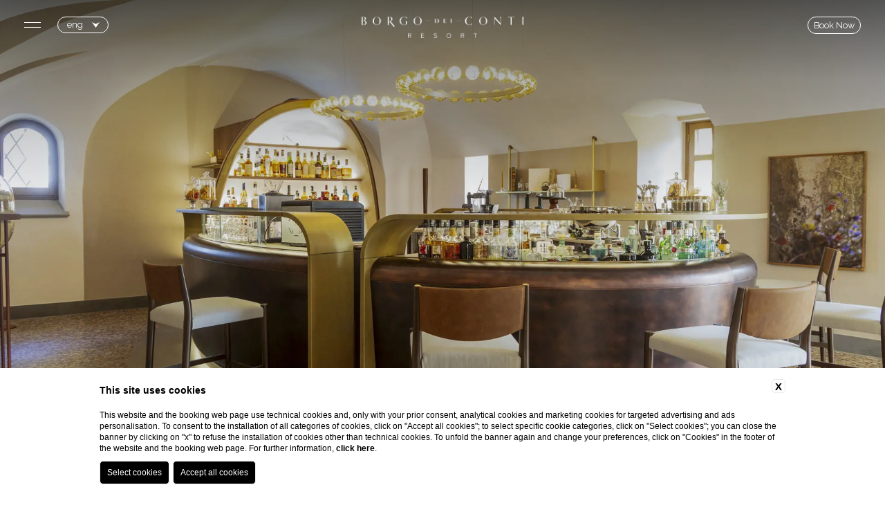

--- FILE ---
content_type: text/html; charset=UTF-8
request_url: https://www.borgodeicontiresort.com/en/hotel-with-restaurants-umbria/lounge-bar
body_size: 38270
content:
<!DOCTYPE html>
<html lang="en">
    <head>
        <meta charset="utf-8">
        <meta name="viewport" content="width=device-width">
    
        
    <title>Discover the Lounge bar of Borgo dei Conti in umbria </title>
    <meta name="description" content="Visit the official website of Borgo dei Conti and discover the Lounge bar. Find out more and book in Umbria."><link rel="apple-touch-icon" sizes="180x180" href="https://favicon.blastness.info/1157/apple-touch-icon.png"><link rel="icon" type="image/png" sizes="32x32" href="https://favicon.blastness.info/1157/favicon-32x32.png"><link rel="icon" type="image/png" sizes="16x16" href="https://favicon.blastness.info/1157/favicon-16x16.png">
    <meta property="og:locale" content="en_US">
    <meta property="og:type" content="website">
    <meta property="og:title" content="Lounge Bar">
    <meta property="og:description" content="Signature cocktails and timeless classics, between contemporaneity and tradition">
    <meta property="og:url" content="https://www.borgodeicontiresort.com/en/hotel-with-restaurants-umbria/lounge-bar">
    <meta property="og:site_name" content="Borgo dei Conti">
    <meta property="og:image" content="https://cdn.blastness.biz/media/1157/top-new-2024/thumbs/medium/1920-The-Bar-1.jpg" >
    <meta name="twitter:card" content="summary">
    <meta name="twitter:site" content="https://www.borgodeicontiresort.com/en/hotel-with-restaurants-umbria/lounge-bar">
    <meta name="twitter:creator" content="">
   
    <link rel="preconnect" href="https://cdn.blastness.biz">
    <link rel="dns-prefetch" href="https://cdn.blastness.biz">
            <style>
                body{
                    -webkit-font-smoothing: antialiased;
                    -moz-osx-font-smoothing: grayscale;
                    text-rendering: optimizeLegibility;
                    font-smoothing: antialiased;
                }
            </style>
            <link rel="alternate" hreflang="it" href="https://www.borgodeicontiresort.com/it/hotel-con-ristoranti-umbria/lounge-bar" />
<link rel="alternate" hreflang="x-default" href="https://www.borgodeicontiresort.com/it/hotel-con-ristoranti-umbria/lounge-bar" />
<link rel="alternate" hreflang="en" href="https://www.borgodeicontiresort.com/en/hotel-with-restaurants-umbria/lounge-bar" />
<link rel="alternate" hreflang="fr" href="https://www.borgodeicontiresort.com/fr/hotel-avec-restaurants-ombrie/lounge-bar" />
    <link rel="canonical" href="https://www.borgodeicontiresort.com/en/hotel-with-restaurants-umbria/lounge-bar" />

        <!-- 
            Inclusioni risorse da precollegare 
            https:///use.typekit.net solo se utilizzi adobe fonts, in caso di google fonts preconnettere invece https://fonts.gstatic.com
        -->
        <link rel="preconnect" href="https:///use.typekit.net">
        <link rel="preconnect" href="https://kit.fontawesome.com">
        <link rel="preconnect" href="https://ka-p.fontawesome.com">
        <link rel="dns-prefetch" href="https://bcm-public.blastness.com/" />
        
        <!-- Stampa in linea dello stile relativo all'header -->
        <style>
:root{--font-raleway:"Raleway",sans-serif;--font-frank:"Frank Ruhl Libre",serif}*,input:invalid,input:required{outline:0;-webkit-box-shadow:none!important;box-shadow:none!important;margin:0;padding:0}div,li,ul{-webkit-box-sizing:border-box;box-sizing:border-box}li,ul{list-style-position:inside}p{line-height:inherit;padding:.5rem 0}p:empty{display:none}a{text-decoration:none;color:inherit}.page-main__content a{color:#3f4e73}b,strong{font-weight:600}.relative{position:relative}.full-size-abs{position:absolute;top:0;left:0;right:0;bottom:0}.centered-abs{position:absolute;top:50%;left:50%;-webkit-transform:translate3d(-50%,-50%,0);transform:translate3d(-50%,-50%,0)}.centered-abs-h{position:absolute;top:0;left:50%;-webkit-transform:translate3d(-50%,0,0);transform:translate3d(-50%,0,0)}.img-cover,.page-thumb img,.page-thumb picture,.video-cover{position:absolute;top:0;left:0;width:100%;height:100%;-o-object-fit:cover;object-fit:cover}.img-contains,.page-thumb--contains img,.page-thumb--contains picture{position:absolute;top:0;left:0;width:100%;height:100%;-o-object-fit:contain;object-fit:contain}.txt-center{text-align:center}.txt-right{text-align:right}.txt-upper{text-transform:uppercase}.lazy{opacity:0}.lazied{opacity:1;-webkit-transition:opacity 1s;transition:opacity 1s}@media screen and (max-width:767px){.hide-mobile{display:none!important}}.show-mobile{display:none}@media screen and (max-width:767px){.show-mobile{display:block!important}}@media screen and (max-width:1024px){.hide-tablet{display:none!important}}@media screen and (max-width:1023px){.hide-tablet-small{display:none!important}}.show-tablet{display:none}@media screen and (max-width:1024px){.show-tablet{display:block!important}}img,picture{max-width:100%}.boxed-size{width:100%;max-width:1440px;margin:0 auto;-webkit-box-sizing:border-box;box-sizing:border-box;padding-left:6rem;padding-right:6rem}.boxed-size--small{max-width:100rem}@media screen and (max-width:1024px){.boxed-size{padding-left:2.4rem;padding-right:2.4rem}}.page-thumb{position:relative;width:100%;padding-bottom:70%;overflow:hidden;-webkit-box-sizing:content-box;box-sizing:content-box}.page-thumb--full{padding-bottom:0;height:100%}.page-thumb--medium{padding-bottom:85%;height:0}.page-thumb--quad{padding-bottom:100%;height:0}.page-thumb--vert{padding-bottom:120%;height:0}.page-thumb--half{padding-bottom:50%;height:0}.page-thumb--whide{padding-bottom:40%;height:0}@media screen and (max-width:1024px){.page-thumb--tablet-medium{padding-bottom:85%;height:0}}@media screen and (max-width:767px){.page-thumb--mobile-quad{padding-bottom:100%;height:0}}@media screen and (max-width:767px){.page-thumb--mobile-normal{padding-bottom:70%;height:0}}.page{max-width:100vw;overflow-x:hidden}.button{display:inline-block;font-family:futura-pt,sans-serif;font-size:1.4rem;line-height:1.4rem;white-space:normal;padding:1.3rem;border-radius:2rem;text-transform:uppercase;margin:.25rem .5rem;cursor:pointer}.button span{display:inline-block;-webkit-transition:width .25s,-webkit-transform .25s;transition:width .25s,-webkit-transform .25s;transition:transform .25s,width .25s;transition:transform .25s,width .25s,-webkit-transform .25s}.button i,.button svg{margin-right:1rem}.button--head{font-family:meno-text,serif;padding:1.2rem 3rem;margin-right:1.6rem;color:#fff;border:1px solid #fff;-webkit-transition:border .75s,color .75s,background .75s;transition:border .75s,color .75s,background .75s}@media screen and (max-width:1024px){.button--head{margin-right:1.2rem}}@media screen and (max-width:767px){.button--head{font-size:1.2rem;line-height:1.2rem;padding:1.3rem 2rem}}body.force-nohead .button--head,body.scrolled .button--head{color:#3f4e73;border:1px solid #3f4e73}.button--head:hover,body.scrolled .button--head:hover{background-color:#76bba2;border:1px solid #76bba2}body.scrolled .button--head:hover{color:#fff}.button--booking{font-family:meno-text,serif;padding:1.3rem 4rem;margin:0;color:#fff;background-color:#3f4e73;display:-webkit-box;display:-ms-flexbox;display:flex;-webkit-box-align:center;-ms-flex-align:center;align-items:center}.button--booking:hover span{-webkit-transform:translateX(.5rem);-ms-transform:translateX(.5rem);transform:translateX(.5rem)}.button--booking span{display:inline-block;overflow:hidden}.button--booking span[data-state=on]{width:auto}.button--booking span[data-state=off],body.form .button--booking span[data-state=on]{width:0}body.form .button--booking span[data-state=off]{width:auto}.button--inline{padding:1.3rem 4rem;color:#fff;background-color:#3f4e73}.button--inline.active{background-color:#76bba2}.button--header{min-width:16.5rem}.footer-mobile{display:none}@media screen and (max-width:767px){.footer-mobile{display:-webkit-box;display:-ms-flexbox;display:flex;-webkit-box-align:center;-ms-flex-align:center;-webkit-box-pack:justify;-ms-flex-pack:justify;position:fixed;bottom:0;left:0;height:6rem;width:100%;background-color:#e5e5e5;z-index:999;padding-left:2.4rem;padding-right:2.4rem;align-items:center;justify-content:space-between}}.footer-mobile a.icon{display:block;width:4rem;height:4rem;background-color:#fff;color:#3f4e73;display:-webkit-box;display:-ms-flexbox;display:flex;-webkit-box-align:center;-ms-flex-align:center;align-items:center;-webkit-box-pack:center;-ms-flex-pack:center;justify-content:center;border-radius:2rem}.footer-mobile a.icon i,.footer-mobile a.icon svg{width:2rem;height:2rem}body.advantages .footer-mobile a.advantages{border:1px solid #76bba2;background-color:#76bba2;color:#fff}.footer-mobile a.button--booking{width:17rem;text-align:center;-webkit-box-sizing:border-box;box-sizing:border-box}.footer-mobile a.button--booking .icon{width:2.75rem}.page-main--bg,.page-main--bgmargin{background-color:#3f4e73;color:#fff}.page-main__spinner{position:absolute;top:13rem;left:3rem;pointer-events:none;z-index:-1}@media screen and (max-width:1024px){.page-main__spinner{display:none}}.page-main--circle:after{content:"";position:absolute;bottom:0;left:10rem;width:calc(100% - 20rem);padding-bottom:calc(50% - 10rem);border:1px solid #fff;border-bottom:0;border-top-left-radius:calc(100vw - 20rem);border-top-right-radius:calc(100vw - 20rem);pointer-events:none}@media screen and (max-width:1024px){.page-main--circle:after{left:0;width:100%;padding-bottom:50%;border-top-left-radius:100vw;border-top-right-radius:100vw}}@media screen and (max-width:767px){.page-main--circle:after{display:none}}.page-main__double{display:-webkit-box;display:-ms-flexbox;display:flex;-webkit-box-pack:justify;-ms-flex-pack:justify;justify-content:space-between}.page-main__double--photo{-webkit-box-align:start;-ms-flex-align:start;align-items:flex-start}@media screen and (max-width:767px){.page-main__double{-webkit-box-orient:vertical;-webkit-box-direction:normal;-ms-flex-direction:column;flex-direction:column}}.page-main__double__image{width:calc(50% - 10rem)}.page-main__double--photo .page-main__double__image{width:calc(60% - 7rem)}@media screen and (max-width:1023px){.page-main__double__image{width:calc(40% - 2.4rem)}}@media screen and (max-width:767px){.page-main__double__image{width:100%}}.page-main__double__text{width:50%}.page-main__double--photo .page-main__double__text{width:calc(40% - 7rem)}@media screen and (max-width:1023px){.page-main__double__text{width:calc(60% - 2.4rem)}}@media screen and (max-width:767px){.page-main__double__text{width:100%;padding-top:3rem}}#iFramePrenota.closed{display:none!important}.header-gallery{position:relative;width:100%;height:100%;overflow:hidden}@media screen and (max-width:1023px){.header-gallery{height:80vw}}@media screen and (max-width:767px){.header-gallery{height:calc(100% - 1px)}}.header-gallery--half{height:60vh;position:relative}.header-gallery--compact{height:35vw}@media screen and (max-width:767px){.header-gallery--compact{height:100vw}}.header-gallery--compact .header-gallery__controls__skip{display:none}.header-gallery__images{position:relative;width:100%;height:100%}.header-gallery__images:after{content:"";background:#fff;background:-webkit-gradient(linear,left bottom,left top,from(hsla(0,0%,100%,0)),color-stop(62%,rgba(0,0,0,.0816702)),color-stop(84%,rgba(0,0,0,.297356)),to(rgba(0,0,0,.613883)));background:linear-gradient(0deg,hsla(0,0%,100%,0),rgba(0,0,0,.0816702) 62%,rgba(0,0,0,.297356) 84%,rgba(0,0,0,.613883))}.header-gallery__images:after,.header-gallery__slide{position:absolute;top:0;left:0;width:100%;height:100%}.header-gallery__slide{display:block;opacity:0;-webkit-transition:opacity .5s ease-in-out;transition:opacity .5s ease-in-out;pointer-events:none}.header-gallery__slide.active{opacity:1;pointer-events:unset}.header-gallery__slide img,.header-gallery__slide picture{position:absolute;top:0;left:0;width:100%;height:100%;-o-object-fit:cover;object-fit:cover}.header-gallery__cover{background:-webkit-gradient(linear,left top,left bottom,from(rgba(0,0,0,.4)),color-stop(40%,rgba(0,0,0,.4)),to(transparent));background:linear-gradient(180deg,rgba(0,0,0,.4),rgba(0,0,0,.4) 40%,transparent);pointer-events:none;z-index:2}.header-gallery__skip{position:absolute;bottom:2.4rem;left:50%;-webkit-transform:translateX(-50%);-ms-transform:translateX(-50%);transform:translateX(-50%);text-align:center;width:32rem;font-family:futura-pt,sans-serif;color:#fff;text-transform:uppercase;cursor:pointer}.header-gallery__skip__icon{height:2.4rem}.header-gallery__skip i,.header-gallery__skip svg{font-size:2.4rem;line-height:2.4rem}.header-gallery__text{position:absolute;bottom:2rem;left:0;width:100%;color:var(--clr-white);text-align:center;padding:0 1.25rem}@media screen and (max-width:1024px){.header-gallery__text{bottom:4.88rem}}.header-gallery__text__logo{height:4.188rem;margin-bottom:1.25rem}.header-gallery__text__logo img{height:4.188rem;width:auto;margin:0 auto}@media screen and (max-width:450px){.header-gallery__text__title{font-size:1rem!important}}.header-gallery__text__subtitle{margin-bottom:2.5rem;font-weight:400}.header-gallery__text--camere{display:-webkit-box;display:-ms-flexbox;display:flex;width:100%;-webkit-box-pack:justify;-ms-flex-pack:justify;justify-content:space-between;text-align:left}@media screen and (max-width:1024px){.header-gallery__text--camere .link--book{display:none;width:100%;text-align:right}}@media screen and (max-width:450px){.header-gallery__text--camere .link--book{font-size:.8rem}}.header-split{position:relative;width:100%;height:100%;overflow:hidden;display:-webkit-box;display:-ms-flexbox;display:flex;-webkit-box-pack:center;-ms-flex-pack:center;justify-content:center;-webkit-box-align:center;-ms-flex-align:center;align-items:center;background:var(--clr-grey-100);padding-top:3rem}@media screen and (max-width:1024px){.header-split{padding:3rem 3.75rem 0;-webkit-box-align:center;-ms-flex-align:center;align-items:center}}.header-split__wrapper{width:100%}.header-split__wrapper__flex{display:grid;grid-template-columns:1fr 1fr;-webkit-box-pack:center;-ms-flex-pack:center;justify-content:center;gap:.9rem;max-width:37.5rem;margin:0 auto}@media screen and (max-width:500px){.header-split__wrapper__flex{display:block}}.header-split__wrapper__flex__image{aspect-ratio:.74}@media screen and (max-width:500px){.header-split__wrapper__flex__image{aspect-ratio:.74}}.header-split__wrapper__flex__image img,.header-split__wrapper__flex__image picture{width:100%}@media screen and (max-width:1024px){.header-split__wrapper__flex__image img,.header-split__wrapper__flex__image picture{max-width:unset}}@media screen and (max-width:500px){.header-split__wrapper__flex__image:last-child{display:none}}.header-split__wrapper__text{text-align:center;padding:2.5rem 0 1.5rem;max-width:31.8rem;margin:0 auto}.bg__light-blue .header-split__wrapper__text{color:var(--clr-green-300)}@media screen and (max-height:500px){.header-split__wrapper__text{padding-top:30%}}.header-doppio{position:relative;width:100%;height:100%;overflow:hidden}@media screen and (max-width:750px){.header-doppio{padding-bottom:5rem}}.header-doppio.petrolio{background:var(--clr-petrol)}.header-doppio.verde-100{background:var(--clr-green-100)}.header-doppio.verde-200{background:var(--clr-green-200)}.header-doppio.verde-300{background:var(--clr-green-300)}.header-doppio__wrapper{display:-webkit-box;display:-ms-flexbox;display:flex;margin:0 auto;height:100%}@media screen and (max-width:750px){.header-doppio__wrapper{-webkit-box-orient:vertical;-webkit-box-direction:normal;-ms-flex-direction:column;flex-direction:column;-webkit-box-pack:justify;-ms-flex-pack:justify;justify-content:space-between}}.header-doppio__wrapper__element{width:50%}@media screen and (max-width:1024px){.header-doppio__wrapper__element{width:100%}}.header-doppio__wrapper__image{position:relative;height:100%}@media screen and (max-width:750px){.header-doppio__wrapper__image{height:50%}}.header-doppio__wrapper__image:after{content:"";position:absolute;top:0;left:0;width:100%;height:100%;background:var(--clr-layover-light)}.header-doppio__wrapper__frame{display:-webkit-box;display:-ms-flexbox;display:flex;-webkit-box-pack:center;-ms-flex-pack:center;justify-content:center;-webkit-box-align:center;-ms-flex-align:center;align-items:center;position:relative}@media screen and (max-width:750px){.header-doppio__wrapper__frame{height:100%}}.header-doppio__wrapper__frame__image{width:100%;max-width:19.5rem}@media screen and (max-width:750px){.header-doppio__wrapper__frame__image{height:90%;max-width:254px;margin:0 auto}}@media screen and (max-width:380px){.header-doppio__wrapper__frame__image{max-width:11.875rem}}.header-doppio__wrapper__frame__image img,.header-doppio__wrapper__frame__image picture{aspect-ratio:.74}.show-more-container{position:absolute;bottom:1.938rem;display:-webkit-box;display:-ms-flexbox;display:flex;width:100%;cursor:pointer;-webkit-box-pack:center;-ms-flex-pack:center;justify-content:center}.header-split__wrapper__text .show-more-container{position:relative;top:unset;bottom:unset}@media screen and (max-height:680px){.show-more-container{bottom:.7rem}}@media screen and (max-width:1024px){.header-doppio .show-more-container{bottom:10%}}.show-more-container .show-more{padding:0 1rem}.show-more-container .show-more--dark svg path{fill:var(--clr-green-300)}.show-more-container--desktop{bottom:4rem}@media screen and (max-width:1024px){.show-more-container--desktop{display:none}}.show-more-container--mobile{display:none}@media screen and (max-width:1024px){.show-more-container--mobile{display:-webkit-box;display:-ms-flexbox;display:flex}}.qr{position:fixed;z-index:20;top:0;right:-200vw;height:100vh;width:100%;max-width:20.625rem;color:var(--clr-light-blue);background:var(--clr-dark-blue);-webkit-transition:all .3s ease 0s;transition:all .3s ease 0s}@media screen and (max-width:1024px){.qr{width:100%;max-width:unset;z-index:19}}.body--qr-open .qr{right:0}.qr__close{-webkit-box-pack:end;-ms-flex-pack:end;justify-content:flex-end;margin-top:25%;margin-right:2.188rem}.qr__close,.qr__close__button{display:-webkit-box;display:-ms-flexbox;display:flex}.qr__close__button{-webkit-box-align:center;-ms-flex-align:center;align-items:center;cursor:pointer}.qr__close__button__text{text-decoration:underline;font-size:.8rem}.qr__close__button__x{margin-left:.22rem}.qr__close__button__x__e{width:1.3rem;height:1px;background:var(--clr-light-blue)}.qr__close__button__x__e--1{-webkit-transform:rotate(45deg);-ms-transform:rotate(45deg);transform:rotate(45deg);margin-top:3px}.qr__close__button__x__e--2{-webkit-transform:rotate(-45deg);-ms-transform:rotate(-45deg);transform:rotate(-45deg);margin-bottom:2px}.qr__form__list{margin-top:25%;padding:0 2.1rem}@media screen and (max-width:1024px){.qr__form__list{margin-top:2rem}}.qr__form__list__calendar{margin-bottom:3.1rem;position:relative}.qr__form__list__calendar__row{padding:.438rem 1.25rem;border:1px solid var(--clr-light-blue);border-radius:.3rem;display:-webkit-box;display:-ms-flexbox;display:flex;width:100%;-webkit-box-pack:justify;-ms-flex-pack:justify;justify-content:space-between;margin-bottom:1.563rem;cursor:pointer}.qr__form__list__calendar__row:last-child{margin-bottom:0}.qr__form__list__calendar__row__intestazione{width:4.4rem}.qr__form__list__calendar__input{position:absolute;width:100%;height:100%;top:0;left:0;opacity:0;cursor:pointer;z-index:20}.qr__form__list__campi__row{padding:.438rem 1.25rem;border:1px solid var(--clr-light-blue);border-radius:.3rem;display:-webkit-box;display:-ms-flexbox;display:flex;width:100%;-webkit-box-pack:justify;-ms-flex-pack:justify;justify-content:space-between;margin-bottom:1.563rem;cursor:pointer}.qr__form__list__campi__row:last-child{margin-bottom:0}.qr__form__list__campi__row__select{display:-webkit-box;display:-ms-flexbox;display:flex;position:relative;cursor:pointer}.qr__form__list__campi__row__select path{fill:var(--clr-light-blue)}.qr__form__list__campi__row__select select{-webkit-appearance:none;-moz-appearance:none;appearance:none;background:transparent;color:var(--clr-light-blue);padding:5px;border:none;outline:none;position:absolute;right:.0123rem;width:35px}.qr__form__list__campi__row__select select option{background:var(--clr-dark-blue)}.qr__form__list__bottom{max-width:-webkit-fit-content;max-width:-moz-fit-content;max-width:fit-content}@media screen and (max-width:1024px){.qr__form__list__bottom{max-width:100%;text-align:center}}.qr__form__list__bottom__book{margin-top:3rem}.qr__form__list__bottom__book input{-webkit-appearance:none;-moz-appearance:none;appearance:none;outline:none;border:0;background:var(--clr-light-blue);color:var(--clr-dark-blue);padding:.45rem 1.432rem;border-radius:1rem;font-size:1rem}.qr__form__list__bottom__cancella{font-size:.6rem;margin-top:.5rem}.qr__form__list__bottom__cancella a{text-align:center;display:block}:root{--color-text:#000;--color-text-selectable:#000;--color-text-selected:#fff;--color-text-selected-inner:#fff;--color-text-disable:#949494;--color-arrow:#262626;--color-bg:#fff;--color-border:#0e161f;--color-bg-selectable:#e9e9e9;--color-bg-selected:var(--clr-dark-blue);--color-bg-selected-inner:var(--clr-light-blue);--border-radius-general:2px;--border-radius-cell:4px}.dario{position:fixed;overflow:hidden;border:1px solid var(--color-border);background-color:var(--color-bg);color:var(--color-text);-webkit-box-shadow:0 2px 16px 0 rgba(0,0,0,.24);box-shadow:0 2px 16px 0 rgba(0,0,0,.24);border-radius:var(--border-radius-general);z-index:500;padding:0 20px;top:400px!important}@media screen and (max-width:1024px){.dario{position:fixed;z-index:10000000000;right:unset!important;top:50%!important;left:50%!important;bottom:unset!important;-webkit-transform:translate(-50%,-50%);-ms-transform:translate(-50%,-50%);transform:translate(-50%,-50%)}}.dario-nav{padding:10px;display:-webkit-box;display:-ms-flexbox;display:flex;-webkit-box-pack:justify;-ms-flex-pack:justify;justify-content:space-between;-webkit-box-align:center;-ms-flex-align:center;align-items:center}@media screen and (max-width:1024px){.dario-nav{padding:10px 0}}.dario-nav-arrow{cursor:pointer;border-radius:var(--border-radius-general)}@media screen and (max-width:1024px){.dario-nav-arrow{width:10px}}.dario-nav-arrow--prev svg{margin-left:-11px}.dario-nav-arrow--next svg{margin-left:-8px}.dario-nav-arrow svg{display:block;width:32px;height:32px}@media screen and (max-width:1024px){.dario-nav-arrow svg{width:21px}}.dario-nav-arrow svg path{fill:none;stroke:var(--color-arrow);stroke-width:2px}.dario-nav-center{padding-left:10px;padding-right:10px;font-weight:400}@media screen and (max-width:1024px){.dario-nav-center{padding-left:5px;padding-right:5px;font-size:12px}}.dario-header{display:block;background:var(--clr-blue)}.dario-header-week{display:grid;text-align:center;grid-template-columns:repeat(7,1fr);font-weight:500;border-bottom:1px solid var(--clr-dark-blue)}.dario-header-week div{padding:7px;color:var(--clr-dark-blue)}@media screen and (max-width:1024px){.dario-header-week div{padding:2px 5px}}.dario-container--multi{display:grid;grid-template-columns:1fr 1fr}@media screen and (max-width:1024px){.dario-container--multi{display:-webkit-box;display:-ms-flexbox;display:flex;-webkit-box-orient:vertical;-webkit-box-direction:normal;-ms-flex-direction:column;flex-direction:column}}.dario-content{display:-webkit-box;display:-ms-flexbox;display:flex;margin-top:10px;padding-bottom:7px}.dario-content-days{display:grid;gap:5px;grid-template-columns:repeat(7,1fr);grid-template-rows:repeat(6,1fr)}.dario-content-days div{padding:7px 7px 5px;line-height:18px}@media screen and (max-width:1024px){.dario-content-days div{padding:4px 5.5px 3px}}@media screen and (max-width:600px){.dario-content-days div{padding:4px 5px 3px}}@media screen and (max-width:550px){.dario-content-days div{padding:4px 4px 3px}}.dario-inner--current{margin-right:5px}@media screen and (max-width:1024px){.dario-inner--current{margin-right:0}}.dario-inner--next{margin-left:5px}@media screen and (max-width:1024px){.dario-inner--next{margin-left:0}}.dario-cell{padding:8px;text-align:center;cursor:pointer;border-radius:var(--border-radius-cell);-webkit-transition:background-color .5s ease;transition:background-color .5s ease}.dario-cell:not(.dario-cell--selected):hover{background-color:var(--color-bg-selectable);color:#0e161f}.dario-cell--selected{background-color:var(--color-bg-selected);color:var(--color-text-selected)}.dario-cell--hover,.dario-cell--inner{background-color:var(--color-bg-selected-inner);color:var(--color-dark-blue)}.dario-cell--disable{color:var(--color-text-disable);cursor:default}.form{display:grid;-webkit-box-pack:center;-ms-flex-pack:center;justify-content:center;padding:0 1.25rem 3rem}.form div,.form ul{text-align:center;font-size:1rem;margin-bottom:1.2rem}.form div li input,.form div li label,.form div li textarea,.form ul li input,.form ul li label,.form ul li textarea{width:100%;display:block;text-align:left}.form div li textarea,.form ul li textarea{height:130px;border-radius:.5rem;border:2px solid var(--clr-grey-100);padding:10px}.form div li label,.form ul li label{color:var(--clr-petrol)}.form div li input,.form ul li input{margin-bottom:1.2rem;outline:none;-webkit-appearance:none;-moz-appearance:none;appearance:none;border:none;background:transparent;padding:.5rem 2rem;border:2px solid var(--clr-grey-100);border-radius:.5rem;color:var(--clr-grey-200);font-size:1rem}.form div li.checkbox label,.form ul li.checkbox label{display:none}.form div li.checkbox input,.form ul li.checkbox input{width:-webkit-fit-content;width:-moz-fit-content;width:fit-content;margin-top:2rem;border-radius:unset;padding:unset;-webkit-appearance:auto!important;-moz-appearance:auto!important;appearance:auto!important}.form div li.div_pulsanti,.form ul li.div_pulsanti{margin-top:1.5rem}.form .privacy_div{display:-webkit-box;display:-ms-flexbox;display:flex;-webkit-box-align:start;-ms-flex-align:start;align-items:flex-start;max-width:32rem;margin-top:2rem}.form .privacy_div input{width:-webkit-fit-content;width:-moz-fit-content;width:fit-content}.form .privacy_div label{font-size:.8rem;line-height:1.3}.form .div_pulsanti{display:-webkit-box;display:-ms-flexbox;display:flex;-webkit-box-orient:vertical;-webkit-box-direction:normal;-ms-flex-direction:column;flex-direction:column}.form .div_pulsanti .btn_newsletter,.form .div_pulsanti input{outline:none;-webkit-appearance:none;-moz-appearance:none;appearance:none;border:none;background:transparent;padding:.5rem 2rem;border:1px solid var(--clr-grey-200);border-radius:2rem;color:var(--clr-grey-200);font-size:1rem;max-width:-webkit-fit-content;max-width:-moz-fit-content;max-width:fit-content;margin:0 auto;cursor:pointer}.form .div_pulsanti strong{margin-top:1.25rem;color:#e0115f!important}.form_to_validate input{font-size:.8rem;padding:.5rem;color:var(--clr-grey-200);width:100%;border-radius:.5rem;border:2px solid var(--clr-grey-100);text-align:center}.form_to_validate label{font-size:1.2rem;color:var(--clr-petrol)}.success{margin:20px auto;text-align:center;font-weight:700;width:100%}*,:after,:before{-webkit-box-sizing:border-box;box-sizing:border-box;font-size:100%}body,html{height:100%}.body--menu-open body,.body--menu-open html{margin:0;height:100%;overflow:hidden}body,h2,h3,h4{font-weight:400}body{margin:0;position:relative;font-size:14px;line-height:25px;color:var(--clr-grey-200);font-family:var(--font-raleway)}body,p{padding:0}a,a:visited{cursor:pointer}li,ul{list-style:none}img,picture{display:block;width:100%;height:100%;-o-object-fit:cover;object-fit:cover}.navbar__wrapper-dx{display:-webkit-box;display:-ms-flexbox;display:flex;-webkit-box-align:center;-ms-flex-align:center;align-items:center}.widget{position:fixed;z-index:2;top:1.5rem;right:120px}@media screen and (max-width:1024px){.widget{display:none}}.weatherwidget-io-frame{-webkit-transform:scale(.5) translate(100px,-120px);-ms-transform:scale(.5) translate(100px,-120px);transform:scale(.5) translate(100px,-120px);pointer-events:none;position:relative!important}.weatherwidget-io{width:300px!important;height:25px!important;pointer-events:none!important}:root{--clr-white:#fff;--clr-petrol:#4e787c;--clr-light-blue:#b3cfd2;--clr-dark-blue:#18383c;--clr-green-100:#7e8b50;--clr-green-200:#5e7050;--clr-green-300:#40553d;--clr-grey-100:#e4e4e3;--clr-grey-200:#615f63;--clr-grey-300:#3e3d40;--clr-layover:rgba(0,0,0,0.29);--clr-layover-light:rgba(0,0,0,0.07);--clr-layover-mid:rgba(0,0,0,0.21);--clr-lines:rgba(179,207,210,0.15)}.icon-plant{height:4rem}.icon-plant img{width:auto}.icon-small{max-width:1.563rem}.link{font-size:1rem;display:inline-block!important}.link--book{margin-right:.5rem}.link--book a{background:var(--clr-grey-200)}.link__a{padding:.4rem 1.25rem;border:1px solid var(--clr-white);border-radius:2rem;-webkit-transition:all .3s ease-out;transition:all .3s ease-out}@media screen and (min-width:1024px){.link__a:hover{background:var(--clr-white);color:var(--clr-petrol)}}.bg__white .link__a{border:1px solid var(--clr-grey-200);-webkit-transition:all .3s ease-out;transition:all .3s ease-out}@media screen and (min-width:1024px){.bg__white .link__a:hover{background:var(--clr-petrol);color:var(--clr-white)}}.link__a__icon{margin-left:.5rem}.link__a--grey{border:1px solid var(--clr-grey-200)}.bg__green .link__a--grey{border:1px solid var(--clr-white)}.book-mobile{display:none}@media screen and (max-width:1024px){.book-mobile{display:block;margin-bottom:.5rem;padding:0 1.25rem;border:1px solid var(--clr-light-blue);border-radius:2rem}}.max-w{max-width:90rem;margin:0 auto}.margin-top{margin-top:9rem}@media screen and (max-width:1024px){.margin-top{margin-top:3rem}}.padding-small{padding:0 1.25rem}.p-top{padding-top:0!important}body .padding-bottom{margin-bottom:9.4rem}@media screen and (max-width:1024px){body .padding-bottom{margin-bottom:6.6rem}}.b-radius{border-radius:.5rem}body .row-reverse{-webkit-box-orient:horizontal;-webkit-box-direction:reverse;-ms-flex-direction:row-reverse;flex-direction:row-reverse}@media screen and (max-width:1024px){body .row-reverse{-webkit-box-orient:vertical;-webkit-box-direction:normal;-ms-flex-direction:column;flex-direction:column}}body .bg__green{background:var(--clr-green-100);color:var(--clr-white)}body .bg__white{background:var(--clr-white);color:var(--clr-grey-200)}body .bg__light-blue{background:var(--clr-light-blue)}.elemento-grafico{border-top:1px solid var(--clr-grey-200);border-bottom:1px solid var(--clr-grey-200);padding:.375rem 0 0;position:relative}.elemento-grafico__wrapper{position:absolute;width:100%;top:-8px;left:0;text-align:center}.elemento-grafico__wrapper__text{background:var(--clr-white);padding:1.2rem;font-size:1.125rem}.ig-feed-container{padding:6.5rem 0;overflow:hidden}.ig-feed-container #eapps-instagram-feed-1{padding-top:1rem}.ig-feed-container #eapps-instagram-feed-1 .eapps-instagram-feed-posts-item:hover,.ig-feed-container .eapps-instagram-feed-posts-item-template-tile .eapps-instagram-feed-posts-item-image{border-radius:.5rem}.footer{background:var(--clr-grey-300);color:var(--clr-light-blue);padding:5.313rem 1.25rem 0}@media screen and (max-width:900px){.footer{padding:4rem 1.25rem}}.footer__logo{text-align:center}@media screen and (max-width:900px){.footer__logo{display:none}}.footer__logo__a{display:inline-block;margin:0 auto}.footer__logo__a img{max-width:15rem}@media screen and (max-width:900px){.footer__logo__a img{max-width:135px}}.footer__logo--mobile{display:none;text-align:center}@media screen and (max-width:900px){.footer__logo--mobile{display:block}}.footer__container{margin:0 auto;display:grid;grid-template-columns:1fr 1fr 1fr;gap:50px;-ms-flex-pack:distribute;justify-content:space-around;padding:5.625rem 0;border-bottom:1px solid var(--clr-lines)}@media screen and (max-width:900px){.footer__container{grid-template-columns:1fr;-webkit-box-align:center;-ms-flex-align:center;align-items:center}}.footer__container__list{text-align:center}@media screen and (max-width:900px){.footer__container__list:first-child{margin-bottom:5.5rem}}.footer__container__list__dicitura{text-transform:uppercase;font-weight:700;margin-bottom:1.25rem;letter-spacing:.05rem}.footer__container__list__element{display:block;padding:0;line-height:1.3rem}.footer__container__list__element--mobile{display:none}.footer__container__menu{font-family:var(--font-frank);font-weight:400;text-transform:uppercase;text-align:center;letter-spacing:.1rem}@media screen and (max-width:900px){.footer__container__menu{margin-bottom:5.5rem}}.footer__container__menu__li{padding:.3rem 3rem;border-bottom:1px solid var(--clr-lines);max-width:250px;margin:0 auto}.footer__loghi{display:-webkit-box;display:-ms-flexbox;display:flex;-ms-flex-wrap:wrap;flex-wrap:wrap;-webkit-box-pack:center;-ms-flex-pack:center;justify-content:center;-webkit-box-align:center;-ms-flex-align:center;align-items:center;padding:1.5rem 0}.footer__loghi__a{display:block;padding:1rem .5rem;position:relative}.footer__loghi__a__img{max-width:7rem;height:auto}.footer__loghi--top{border-top:1px solid var(--clr-lines)}.footer__loghi--top .footer__loghi__a:first-child:after{content:"";position:absolute;top:1.7rem;right:0;width:1px;height:50%;background:var(--clr-white)}.footer__loghi--bottom{border-top:1px solid var(--clr-lines)}.footer__loghi--bottom .footer__loghi__a{padding:1rem}.footer__loghi--bottom .footer__loghi__a img{max-width:9rem}.footer__dicitura{border-top:1px solid var(--clr-lines);padding:1.25rem;font-size:.75rem;text-align:center}.article__wrapper__title,.elemento-grafico__wrapper__text,.header-gallery__text__title,.header-split__wrapper__text__title{font-size:1.5rem;font-family:var(--font-frank);font-weight:400;text-transform:uppercase;letter-spacing:.07rem;line-height:1.3}.navbar{display:-webkit-box;display:-ms-flexbox;display:flex;-webkit-box-pack:justify;-ms-flex-pack:justify;justify-content:space-between;-webkit-box-align:start;-ms-flex-align:start;align-items:flex-start;position:fixed;top:.5rem;width:100%;z-index:20;padding:1rem 2.188rem;font-family:var(--font-classico);color:var(--clr-white);-webkit-transition:all .3s ease-out;transition:all .3s ease-out}@media screen and (max-width:1024px){.navbar{top:0;padding:0 1.25rem;-webkit-box-align:center;-ms-flex-align:center;align-items:center}}.scrolled .navbar{background:var(--clr-white);color:var(--clr-blue);top:0;-webkit-box-shadow:rgba(33,35,38,.1) 0 10px 10px -10px!important;box-shadow:0 10px 10px -10px rgba(33,35,38,.1)!important}.body--menu-open .navbar,.scrolled .navbar{-webkit-box-align:center;-ms-flex-align:center;align-items:center}.body--menu-open .navbar{background:none!important;color:var(--clr-white)!important;-webkit-box-shadow:none!important;box-shadow:none!important;top:1.25rem;color:var(--clr-white)}@media screen and (max-width:1024px){.body--menu-open .navbar{top:0}}.navbar__wrapper-sx{display:-webkit-box;display:-ms-flexbox;display:flex;color:var(--clr-white);-webkit-box-align:center;-ms-flex-align:center;align-items:center;position:relative}.nav-dark .navbar__wrapper-sx,body.scrolled .navbar__wrapper-sx{color:var(--clr-blue)}.body--menu-open .navbar__wrapper-sx{color:var(--clr-white)}@media screen and (max-width:1024px){.navbar__wrapper-sx{-webkit-box-pack:justify;-ms-flex-pack:justify;justify-content:space-between}}.navbar__wrapper-sx__lingue{position:relative;text-align:center;margin-left:1.5rem;font-size:.813rem;cursor:pointer;-webkit-transition:all .5s ease 0s;transition:all .5s ease 0s;z-index:20}@media screen and (max-width:1024px){.navbar__wrapper-sx__lingue{display:none}}.navbar__wrapper-sx__lingue__dicitura{color:var(--clr-white);text-align:center;display:-webkit-box;display:-ms-flexbox;display:flex;border:1px solid var(--clr-white);padding:.19rem .8rem;border-radius:2rem;line-height:1.3}.navbar__wrapper-sx__lingue__dicitura span{margin-left:.8rem;-webkit-transition:all .5s ease 0s;transition:all .5s ease 0s}.nav-dark .navbar__wrapper-sx__lingue__dicitura span svg>path,body.scrolled .navbar__wrapper-sx__lingue__dicitura span svg>path{stroke:var(--clr-grey-200);fill:var(--clr-grey-200)!important}body.body--menu-open .navbar__wrapper-sx__lingue__dicitura span svg>path{stroke:var(--clr-white);fill:var(--clr-white)!important}.language-open .navbar__wrapper-sx__lingue__dicitura span{-webkit-transform:rotate(180deg);-ms-transform:rotate(180deg);transform:rotate(180deg)}.nav-dark .navbar__wrapper-sx__lingue__dicitura,body.scrolled .navbar__wrapper-sx__lingue__dicitura{color:var(--clr-grey-200);border:1px solid var(--clr-grey-200)}body.body--menu-open .navbar__wrapper-sx__lingue__dicitura{color:var(--clr-white);border:1px solid var(--clr-white)}.navbar__wrapper-sx__lingue__wrapper{position:absolute;z-index:30;top:1.875rem;left:0;display:grid;-webkit-box-pack:center;-ms-flex-pack:center;justify-content:center;width:100%;display:none}.language-open .navbar__wrapper-sx__lingue__wrapper{display:grid}.navbar__wrapper-sx__lingue__wrapper__tendina{background:var(--clr-white);color:var(--clr-grey-200);-webkit-box-shadow:rgba(0,0,0,.1) 0 4px 6px -1px,rgba(0,0,0,.06) 0 2px 4px -1px;box-shadow:0 4px 6px -1px rgba(0,0,0,.1),0 2px 4px -1px rgba(0,0,0,.06);text-align:center;padding:4px 6px;font-family:var(--font-classico);font-size:14px;border-radius:5%}.navbar__wrapper-sx__lingue__wrapper__tendina__element{text-align:center}.navbar__wrapper-sx__lingue__wrapper__tendina__element__link{text-decoration:none;color:var(--clr-blue)}.navbar__wrapper-dx{z-index:21;position:fixed;right:2.188rem;top:1.5rem;-webkit-transition:all .3s ease-out;transition:all .3s ease-out;cursor:pointer}.body--menu-open .navbar__wrapper-dx{top:2.25rem}@media screen and (max-width:1024px){.navbar__wrapper-dx{right:.5rem;top:1rem}body.scrolled .navbar__wrapper-dx{right:1.25rem}}.navbar__wrapper-dx__book{border:1px solid var(--clr-white);color:var(--clr-white);border-radius:2rem;text-transform:capitalize;-webkit-transition:all .3s ease 0s;transition:all .3s ease 0s;cursor:pointer;line-height:1.3;padding:.23rem .5rem;height:25px;font-size:.8rem}@media screen and (max-width:1024px){.navbar__wrapper-dx__book{font-size:10px;height:auto}}body.body--menu-open .navbar__wrapper-dx__book{border:1px solid var(--clr-white)!important;color:var(--clr-white)!important}@media screen and (max-width:1024px){body.body--menu-open .navbar__wrapper-dx__book{display:none}}body.body--qr-open .navbar__wrapper-dx__book{border:1px solid var(--clr-light-blue);color:var(--clr-light-blue)}body.scrolled .navbar__wrapper-dx__book{border:1px solid var(--clr-grey-200);color:var(--clr-grey-200)}.nav-dark .navbar__wrapper-dx__book{color:var(--clr-grey-200)!important;border:1px solid var(--clr-grey-200)!important}.body--qr-open .navbar__wrapper-dx__book{background:var(--clr-light-blue)!important;color:var(--clr-dark-blue)!important;border:1px solid var(--clr-light-blue)!important}.navbar__menu{z-index:10;cursor:pointer}@media screen and (max-width:1024px){.navbar__menu{padding:1.35rem 0}}.navbar__menu__hamburger{width:1.5rem}.body--menu-open .navbar__menu__hamburger{margin-right:10px}.navbar__menu__hamburger__element{height:.1rem;margin-bottom:.35rem;background:var(--clr-white);-webkit-transition:all .4s ease;transition:all .4s ease}.body--qr-open .navbar__menu__hamburger__element{background:var(--clr-light-blue)}.navbar__menu__hamburger__element:last-child{margin-bottom:0}.nav-dark .navbar__menu__hamburger__element,.scrolled .navbar__menu__hamburger__element{background:var(--clr-grey-200)}.body--menu-open .navbar__menu__hamburger__element{background:var(--clr-white)}.body--menu-open .navbar__menu__hamburger__element-1{-webkit-transform:rotate(45deg);-ms-transform:rotate(45deg);transform:rotate(45deg);top:5px;position:relative}.navbar__menu__hamburger__element-2{-webkit-transition:all .2s ease-out;transition:all .2s ease-out}.body--menu-open .navbar__menu__hamburger__element-2{-webkit-transform:rotate(-45deg);-ms-transform:rotate(-45deg);transform:rotate(-45deg);bottom:2px;position:relative}.navbar__wrapper-logo{position:absolute;width:100%;left:0;display:-webkit-box;display:-ms-flexbox;display:flex;-webkit-box-pack:center;-ms-flex-pack:center;justify-content:center;z-index:5}@media screen and (max-width:1024px){body.body--menu-open .navbar__wrapper-logo{top:1.2rem}}.navbar__logo{position:relative;z-index:10}.nav-dark .navbar__logo,body.scrolled .navbar__logo{display:none}body.body--menu-open .navbar__logo{display:block}.navbar__logo__img{max-height:1.95rem;-o-object-fit:contain;object-fit:contain}@media screen and (max-width:700px){.navbar__logo__img{max-height:1.3rem}}.navbar__logo--scroll{display:none}.nav-dark .navbar__logo--scroll{display:block!important}body.scrolled .navbar__logo--scroll{display:block}@media screen and (max-width:1024px){body.scrolled .navbar__logo--scroll{display:none}}.navbar__logo--icon,body.body--menu-open .navbar__logo--scroll{display:none}.navbar__logo--icon img{max-height:50px;-o-object-fit:contain;object-fit:contain}@media screen and (max-width:1024px){body.scrolled .navbar__logo--icon{display:block}}body.body--menu-open .navbar__logo--icon{display:none!important}@media screen and (max-width:1024px){.body--qr-open.scrolled .navbar{background:var(--clr-dark-blue);color:var(--clr-blue)}}@media screen and (max-width:1024px){.body--qr-open.scrolled .navbar__wrapper-dx__book{border:1px solid var(--clr-light-blue);color:var(--clr-light-blue)}}@media screen and (max-width:1024px){.body--qr-open.scrolled .navbar__menu__hamburger__element{background:var(--clr-light-blue)}}@media screen and (max-width:1024px){body.scrolled .nav-dark .navbar__logo--scroll{display:none!important}}body.scrolled .navbar__wrapper-dx{top:1rem}.body--menu-open .nav-dark .navbar__logo--scroll{display:none!important}.body--menu-open .navbar__wrapper-dx{top:2.25rem!important}.nav-dark.navbar__wrapper-dx__book{color:var(--clr-grey-200)!important;border:1px solid var(--clr-grey-200)!important}.menu{position:fixed;z-index:5;top:-200vh;left:0;height:100vh;width:100%;background:var(--clr-petrol);color:var(--clr-light-blue);-webkit-transition:all .3s ease 0s;transition:all .3s ease 0s}@media screen and (max-height:700px){.menu{overflow:scroll}}.body--menu-open .menu{top:0}.menu__wrapper{max-width:80%;margin:0 auto;display:-webkit-box;display:-ms-flexbox;display:flex;-webkit-box-align:center;-ms-flex-align:center;align-items:center;height:100vh}@media screen and (max-width:1300px){.menu__wrapper{max-width:95%}}@media screen and (max-height:750px){.menu__wrapper{padding-top:3rem}}.menu__sx{width:50%;text-align:center;padding:2.188rem 2rem}@media screen and (max-width:1024px){.menu__sx{width:100%;display:-webkit-box;display:-ms-flexbox;display:flex;-webkit-box-orient:vertical;-webkit-box-direction:normal;-ms-flex-direction:column;flex-direction:column;-webkit-box-pack:unset;-ms-flex-pack:unset;justify-content:unset;-webkit-box-align:center;-ms-flex-align:center;align-items:center;height:100%;padding:4rem 2rem 0}}@media screen and (max-width:500px) and (max-height:700px){.menu__sx{padding:1rem 2rem 50%;-webkit-box-pack:unset;-ms-flex-pack:unset;justify-content:unset;overflow:scroll}}@media screen and (max-width:1024px){.menu__sx__top svg{max-width:50px}}@media screen and (max-height:750px){.menu__sx__top svg{max-width:43px}}.menu__sx__list{font-size:1.375rem;font-family:var(--font-frank);text-transform:uppercase}@media screen and (max-height:800px){.menu__sx__list{font-size:1rem}}.menu__sx__list__element{padding:.5rem 0 0;position:relative;width:-webkit-fit-content;width:-moz-fit-content;width:fit-content;margin:0 auto}@media screen and (max-height:800px){.menu__sx__list__element:first-child{padding-top:0}}.menu__sx__list__element__arrow{-webkit-transition:all 3s ease-out;transition:all 3s ease-out;margin-left:.5rem;position:absolute;right:-20px}.menu__sx__list__element__arrow svg>path{fill:var(--clr-light-blue);width:13px;height:10px}.menu__sx__list__element__arrow--rotate svg{-webkit-transform:rotate(180deg);-ms-transform:rotate(180deg);transform:rotate(180deg)}.menu__sx__list__element__children{text-transform:capitalize;font-size:1rem;margin:1rem 0;display:none;font-family:var(--font-raleway);font-size:13px;line-height:18px}.menu__sx__list__element__children--open{display:block}.menu__sx__contacts{margin-top:2.9rem}@media screen and (max-height:750px){.menu__sx__contacts{margin-top:1rem}}.menu__sx__contacts__social{margin:1.5rem 0}@media screen and (max-height:750px){.menu__sx__contacts__social{margin:.5rem 0}}.menu__sx__contacts__social__link{margin-right:.5rem}.menu__sx__contacts__social__link:last-child{margin-right:0}.menu__sx__lingue{position:relative;text-align:center;font-size:.813rem;cursor:pointer;-webkit-transition:all .5s ease 0s;transition:all .5s ease 0s;z-index:20;width:100%;max-width:20rem;margin:0 auto}@media screen and (min-width:1024px){.menu__sx__lingue{display:none}}.menu__sx__lingue__dicitura{border:1px solid var(--clr-light-blue);border-radius:2rem;display:-webkit-box;display:-ms-flexbox;display:flex;-webkit-box-orient:horizontal;-webkit-box-direction:normal;-ms-flex-direction:row;flex-direction:row;-webkit-box-pack:justify;-ms-flex-pack:justify;justify-content:space-between;padding:.2rem .7rem;margin-bottom:.5rem}.menu__sx__lingue__dicitura span{-webkit-transition:all .5s ease 0s;transition:all .5s ease 0s}.language-open .menu__sx__lingue__dicitura span{-webkit-transform:rotate(180deg);-ms-transform:rotate(180deg);transform:rotate(180deg)}.menu__sx__lingue__dicitura span path{fill:var(--clr-light-blue)}.menu__sx__lingue__wrapper{position:absolute;z-index:30;bottom:1.875rem;left:0;display:grid;-webkit-box-pack:center;-ms-flex-pack:center;justify-content:center;width:100%;display:none;background:var(--clr-white);border-radius:.3rem}.language-open .menu__sx__lingue__wrapper{display:grid;bottom:3rem}.menu__sx__lingue__wrapper__tendina{background:var(--clr-white);color:var(--clr-grey-200);-webkit-box-shadow:rgba(0,0,0,.1) 0 4px 6px -1px,rgba(0,0,0,.06) 0 2px 4px -1px;box-shadow:0 4px 6px -1px rgba(0,0,0,.1),0 2px 4px -1px rgba(0,0,0,.06);text-align:center;padding:4px 6px;font-family:var(--font-classico);font-size:14px;border-radius:5%}.menu__sx__lingue__wrapper__tendina__element{text-align:center}.menu__sx__lingue__wrapper__tendina__element__link{text-decoration:none;color:var(--clr-blue)}.menu__dx{width:50%;border-left:1px solid rgba(179,207,210,.62);display:-webkit-box;display:-ms-flexbox;display:flex;-webkit-box-pack:center;-ms-flex-pack:center;justify-content:center;-webkit-box-align:center;-ms-flex-align:center;align-items:center;padding:2.188rem 2rem}@media screen and (max-width:1024px){.menu__dx{display:none}}@media screen and (max-height:700px){.menu__dx{padding:1rem 2rem;margin-top:2rem}}.menu__dx__image{max-width:22.375rem;height:29.625rem}.menu ::-webkit-scrollbar{width:2px}.menu ::-webkit-scrollbar-track{background:#ccc}.menu ::-webkit-scrollbar-thumb{background:#888}.menu ::-webkit-scrollbar-thumb:hover{background:#555}.cta{position:fixed;bottom:0;left:0;z-index:12;background:#e4e4e3;width:100%;display:-webkit-box;display:-ms-flexbox;display:flex;-ms-flex-pack:distribute;justify-content:space-around;padding:.5rem 1.25rem;display:none}@media screen and (max-width:1024px){.cta{display:-webkit-box;display:-ms-flexbox;display:flex}}.article__wrapper{max-width:32rem;margin:0 auto;text-align:center;padding:5rem 1.25rem}.val-new .article__wrapper{max-width:36rem}@media screen and (max-width:1024px){.article__wrapper{padding:3rem 1.25rem}}.article--mod .article__wrapper{padding:7.813rem 1.25rem 9.375rem}.article__wrapper__icons{display:-webkit-box;display:-ms-flexbox;display:flex;-webkit-box-pack:center;-ms-flex-pack:center;justify-content:center;margin-bottom:2rem}.article__wrapper__icons__icon{padding:0 .5rem}.article__wrapper__title{max-width:70%;margin:0 auto}.article__wrapper__intro-icons{display:grid;grid-auto-flow:column;-webkit-box-pack:center;-ms-flex-pack:center;justify-content:center;padding:2rem 0}.article__wrapper__intro-icons__icon{display:-webkit-box;display:-ms-flexbox;display:flex;-webkit-box-align:center;-ms-flex-align:center;align-items:center;padding:0 2rem;border-right:1px solid var(--clr-grey-200);-webkit-box-orient:vertical;-webkit-box-direction:normal;-ms-flex-direction:column;flex-direction:column;-webkit-box-pack:space-evenly;-ms-flex-pack:space-evenly;justify-content:space-evenly}.article__wrapper__intro-icons__icon:last-child{border-right:0}.article__wrapper__intro-icons__icon__inner{max-width:2rem;min-width:1.3rem;height:auto;width:100%}.article__wrapper__intro-icons__icon__dicitura{margin-top:1rem;text-transform:uppercase;font-size:.688rem}.article__wrapper__subtitle{padding-top:1.5rem;max-width:70%;margin:0 auto}.article__wrapper__description{margin-top:2rem}.article__wrapper .link{margin-top:3rem;margin-left:.5rem}.article__header-img{display:none;margin-bottom:5.6rem}@media screen and (max-width:1024px){.article__header-img{display:block}}.article__header-img__image{max-width:15.9rem;height:21rem;margin:0 auto}.article__header-img__image img,.article__header-img__image picture{height:21rem}
/*# sourceMappingURL=header.min.css.map */
</style>  
    </head>
    <body id="body">

<div class="navbar ">
    <div class="navbar__wrapper-sx">
        <!-- Hamburger -->
        <div class="navbar__menu" id="menu-button">
            <div class="navbar__menu__hamburger" id="menu-hamb">
                <div class="navbar__menu__hamburger__element navbar__menu__hamburger__element-1" ></div>
                <div class="navbar__menu__hamburger__element navbar__menu__hamburger__element-2"></div>
            </div>
        </div>

            <!-- lingue -->
            <div class="navbar__wrapper-sx__lingue" id="language">
        <!-- Dicitura -->
        <div class="navbar__wrapper-sx__lingue__dicitura">
            eng<span> <svg width="11" height="8" viewBox="0 0 11 8" fill="none" xmlns="http://www.w3.org/2000/svg">
<path d="M5.50956 8C3.66667 5.33244 1.83197 2.67562 0 0.0214909C0.00546041 0.0134318 0.0109208 0.0080591 0.0163812 0C0.0573343 0.0188046 0.0982874 0.0349228 0.13651 0.0564137C1.8074 0.899933 3.47828 1.74614 5.14917 2.58697C5.37305 2.6998 5.61876 2.6998 5.84264 2.58697C7.52172 1.74614 9.1926 0.899933 10.8689 0.0537273C10.9044 0.0349228 10.9427 0.0188046 11 0.0214909C9.17349 2.67562 7.34698 5.32975 5.50956 8.00269V8Z" fill="#fff"/>
</svg>
</span>
        </div>

        <!-- Tendina -->
        <div class="navbar__wrapper-sx__lingue__wrapper">
        <div class="navbar__wrapper-sx__lingue__wrapper__tendina">
                            <div class="navbar__wrapper-sx__lingue__wrapper__tendina__element">
                    <a class="navbar__wrapper-sx__lingue__wrapper__tendina__element__link" href="/it/hotel-con-ristoranti-umbria/lounge-bar">ita</a>
                </div>
                                <div class="navbar__wrapper-sx__lingue__wrapper__tendina__element">
                    <a class="navbar__wrapper-sx__lingue__wrapper__tendina__element__link" href="/en/hotel-with-restaurants-umbria/lounge-bar">eng</a>
                </div>
                                <div class="navbar__wrapper-sx__lingue__wrapper__tendina__element">
                    <a class="navbar__wrapper-sx__lingue__wrapper__tendina__element__link" href="/fr/hotel-avec-restaurants-ombrie/lounge-bar">fra</a>
                </div>
                        </div>

        </div>
        
    </div>
      
    </div>
    
    <!--Logo -->
    <div class="navbar__wrapper-logo">
        <a class="navbar__logo" href="/en/index">
            <img class="navbar__logo__img lazy" data-src="https://cdn.blastness.biz/media/1157/Loghi/thumbs/full/NEW-BDC_logo_white.webp" alt="logo" title=""> 
        </a> 

        <a class="navbar__logo navbar__logo--scroll" href="/en/index">
            <img class="navbar__logo__img lazy" data-src="https://cdn.blastness.biz/media/1157/Loghi/thumbs/full/bc-logo.webp" alt="logo" title=""> 
        </a> 
        <a class="navbar__logo navbar__logo--icon" href="/en/index">
            <img class="lazy" data-src="https://cdn.blastness.biz/media/1157/Icone-new/thumbs/full/ICON-SCROLL2.webp" alt="logo" title=""> 
        </a> 
       
    </div>
      
       
     
</div>
<!--Link prenota -->

<div class="navbar__wrapper-dx ">  

    <div class="navbar__wrapper-dx__book" id="qr-button">Book Now</div>       
</div>  

<div class="menu" id="menu">

<div class="menu__wrapper">

     <!-- Menu Principale -->
     <div class="menu__sx">
        
        <div class="menu__sx__top">
            <svg width="69" height="50" viewBox="0 0 69 50"  xmlns="http://www.w3.org/2000/svg">
<g clip-path="url(#clip0_52_4958)" filter="url(#filter0_d_52_4958)">
<path d="M56.792 14.1554C56.453 14.5844 56.2884 15.2399 55.5233 15.1242C55.1213 15.0616 54.7243 15.1724 54.3611 15.2929C52.7486 15.8231 51.0392 15.6255 49.1797 16.0737C49.7608 15.4327 50.1627 14.9314 50.4387 14.3386C50.5404 14.1169 50.8067 14.0542 51.0295 13.9819C51.3782 13.8759 51.7268 13.765 52.0851 13.6735C52.918 13.4614 53.3442 12.9746 53.2425 12.0877C53.1941 11.6395 53.1795 11.2346 53.8187 11.1045C54.4192 10.984 54.7097 11.2443 54.9325 11.7021C55.3538 12.5649 56.085 13.1625 56.7387 13.8277C56.8598 13.953 56.8743 14.059 56.792 14.1554ZM47.8771 15.4471C47.5768 15.0519 47.1459 14.9989 46.6713 15.129C46.2549 15.2399 45.8287 15.3122 45.1992 15.4423C46.2355 14.0205 47.2427 15.264 48.2257 15.129C47.9691 14.5555 47.4413 14.3386 46.9667 14.0831C46.6277 13.9 46.4825 13.6638 46.5842 13.3216C46.7149 12.8734 46.8505 12.4107 47.0684 12.001C47.6979 10.8346 47.9981 10.7382 49.354 10.9358C50.032 11.0322 50.7341 11.0515 51.383 10.7575C51.7559 10.5888 52.1529 10.6466 52.3127 10.9213C52.5936 11.4081 52.7679 11.9817 52.5791 12.5649C52.458 12.9312 52.1433 13.0613 51.7655 13.0662C51.475 13.0662 51.1845 13.0951 50.8939 13.0999C49.4605 13.1288 49.0732 14.2229 48.6712 15.2736C48.4727 15.7942 48.2935 16.0014 47.8722 15.4423M46.6423 16.4449C46.6132 16.4256 46.618 16.2713 46.6519 16.2521C46.8795 16.1026 47.1217 16.1026 47.4848 16.2762C47.1459 16.4256 46.9328 16.6569 46.6423 16.4497M46.9667 17.5004C46.9425 17.5052 46.8795 17.457 46.8699 17.4233C46.836 17.3365 46.8844 17.2787 46.9764 17.2883C47.02 17.2883 47.0587 17.3221 47.1991 17.3847C47.0974 17.4377 47.0345 17.4811 46.9667 17.5004ZM45.267 19.2163C44.8699 19.5054 44.3857 19.9971 44.0274 19.9296C43.6303 19.8573 43.9547 19.1536 43.824 18.7487C43.7852 18.6282 43.7465 18.5029 43.7223 18.4162C43.916 17.6739 43.9596 16.9365 44.3324 16.2858C44.4535 16.0785 44.531 15.9918 44.8118 16.1267C45.5866 16.4979 45.727 17.3221 46.0466 17.9535C46.2307 18.3149 45.7028 18.8981 45.267 19.2163ZM40.7006 22.8311C40.2551 23.2408 39.9016 23.7324 39.6256 24.2723C39.4367 24.6337 39.3254 24.7253 38.9815 24.3205C38.4247 23.6601 38.0905 22.9034 37.7758 22.1371C37.0688 20.3971 36.2698 18.7198 34.8994 17.3751C34.759 17.2353 34.5265 17.057 34.759 16.8497C35.6984 16.0352 35.219 14.9989 35.1706 14.059C35.1463 13.6301 35.1899 13.2397 35.2723 12.8348C35.3013 12.695 35.432 12.6227 35.4708 12.5215C35.6257 12.1504 36.2553 13.018 36.1633 12.2709C36.1294 11.9913 35.9986 11.6684 35.8776 11.4081C35.5822 10.7575 35.926 10.4104 36.3763 10.1309C36.6572 9.95254 36.7201 9.61515 37.2334 9.35488C36.9187 10.073 37.2722 10.5936 37.1414 11.1768C37.0349 11.6588 37.4756 12.0395 37.9598 12.0347C38.5215 12.0299 38.9622 11.6829 39.0639 11.0997C39.122 10.7526 39.151 10.3719 38.938 9.97182C39.553 10.0971 40.0953 10.1887 40.4827 10.7526C40.8556 11.2973 41.4657 11.2539 41.979 10.984C42.5988 10.6562 43.1896 10.261 43.5237 9.58623C43.8482 8.92592 44.1629 8.88254 44.6327 9.432C44.8554 9.69227 45.0878 9.85614 45.422 9.86578C46.1822 9.88988 46.0951 10.2466 45.7464 10.6852C45.5527 10.931 45.3203 11.1479 45.0782 11.4178C44.7295 11.1093 44.7828 10.637 44.5745 10.2996C44.4147 10.0393 44.4002 9.49466 43.9305 9.69227C43.6012 9.82723 43.7368 10.2369 43.8627 10.5309C44.4099 11.8178 44.439 13.1722 44.3857 14.541C44.376 14.7724 44.4244 15.0278 44.2259 15.211C43.0976 16.2472 42.8652 17.6884 42.686 19.0572C42.4826 20.6044 41.8192 21.8045 40.7006 22.8359M38.5312 25.9496C38.507 25.9881 38.3327 25.9881 38.3181 25.964C38.1922 25.6796 38.3181 25.4049 38.3617 25.1205C38.4344 25.4001 38.754 25.6266 38.5312 25.9544M37.3206 25.7375C36.846 24.6 36.2988 23.665 35.7081 22.7492C35.5434 22.4937 35.5095 22.1805 35.8001 22.0792C36.1197 21.9732 36.0761 22.3395 36.1584 22.5371C36.2795 22.8311 36.4344 23.1444 36.7201 23.2746C37.8678 23.7951 37.6402 24.6723 37.3254 25.7375M35.2141 20.9803C34.9769 21.496 34.7929 21.737 34.2505 21.4478C33.7711 21.1876 33.1852 20.9562 33.4757 20.2429C33.6888 19.7223 33.9842 19.2355 34.2844 18.6427C34.8703 19.3849 35.7226 19.8621 35.2093 20.9803M32.9527 18.5318C32.8704 18.6331 32.7832 18.7391 32.6719 18.8066C32.4201 18.9656 32.3668 19.597 32.0666 19.3512C31.7567 19.0958 31.2627 18.8258 31.2918 18.2619C31.3305 17.5341 31.1029 16.8353 30.9964 16.0882C31.2434 16.2713 31.4855 16.4304 31.4903 16.7148C31.5048 17.4763 32.0085 17.5823 32.6138 17.6113C32.8801 17.6257 33.2481 17.457 33.374 17.8281C33.4854 18.1607 33.1367 18.3149 32.9576 18.527M33.3885 16.5894C32.822 16.1605 32.2554 15.8135 31.8002 15.1917C32.5895 15.0712 33.4224 15.8135 33.3885 16.5894ZM33.5145 13.8084C33.5968 14.0108 32.7397 14.3386 32.2699 14.4543C31.9891 14.5217 31.7615 14.2518 31.776 13.8903C31.7954 13.4469 31.563 12.9601 32.0617 12.6083C32.1683 12.536 32.2457 12.3866 32.3813 12.4492C32.9963 12.7288 33.4273 12.3817 33.9018 11.9528C33.8195 12.6324 33.2191 13.0758 33.5145 13.8084ZM34.3619 13.2156C34.3328 13.2445 34.2892 13.2927 34.2408 13.3457C34.1972 13.2975 34.1198 13.2397 34.1246 13.1963C34.1343 13.1384 34.1972 13.0565 34.2553 13.0421C34.3522 13.018 34.357 13.1144 34.3619 13.2204M33.5338 10.1984C33.9261 10.3381 34.0907 10.6466 34.4103 10.9406C33.7469 10.849 33.742 10.8442 33.5338 10.1984ZM33.1997 6.22199C33.7372 6.40997 34.2166 6.12078 34.604 5.71109C35.035 5.25321 35.4708 4.7905 36.0955 4.57843C36.541 4.42902 36.909 4.44348 37.0833 4.98812C37.1947 5.33514 37.3448 5.67253 37.524 5.98582C37.7903 6.45334 37.8097 6.83893 37.3739 7.23898C36.8993 7.67758 36.9429 8.19812 37.3109 8.70421C37.4707 8.73794 37.6354 8.77168 37.8194 8.81506C37.616 8.8729 37.4513 8.83434 37.3012 8.72348C37.1463 8.72348 36.9187 8.66565 36.846 8.74276C36.1633 9.50912 35.2238 8.97412 34.449 9.21511C34.3473 9.25849 34.2505 9.29704 34.1585 9.35006C34.2505 9.29222 34.3473 9.24885 34.449 9.21511C34.8752 9.04159 35.3158 8.88736 35.1802 8.27524C35.0253 7.57155 34.3764 7.57637 33.7759 7.55709C33.1997 7.54263 32.6234 7.47997 32.0569 7.39321C31.4709 7.30645 31.5775 6.58348 31.1126 6.34249C31.8293 6.31839 32.4733 5.96172 33.2094 6.21717M42.0274 9.41272C41.9306 9.48502 41.7417 9.57178 41.6836 9.5284C41.1219 9.11871 40.6764 9.31632 40.2018 9.70191C39.9742 9.88506 39.7176 9.72601 39.4948 9.51876C39.6643 9.35488 39.8096 9.21029 39.9646 9.07051C40.5795 8.51141 41.4221 8.54997 41.979 9.14763C42.0516 9.22475 42.1388 9.32114 42.0274 9.4079M39.674 7.04136C39.7079 7.00763 39.766 6.99317 39.8144 6.96907C40.2164 6.80519 40.5941 7.0269 40.9669 7.08956C41.3931 7.16186 41.7756 7.19078 42.2066 7.08956C42.5262 7.01244 42.9039 7.01726 43.2187 7.10884C43.4705 7.18114 43.7949 7.41731 43.7271 7.72578C43.669 8.00533 43.3204 7.87519 43.1073 7.86555C42.6521 7.84146 42.2889 7.95713 41.9887 8.3138C41.6061 8.76686 41.3737 8.61263 41.1461 8.12583C40.8846 7.56673 40.6231 6.95461 39.8241 6.98353C39.7709 7.04136 39.7273 7.11848 39.6595 7.15222C39.4416 7.26308 39.5578 7.63902 39.2479 7.64866C39.2043 7.64866 39.122 7.54745 39.1171 7.48479C39.1026 7.10402 39.5045 7.21006 39.6692 7.03654M46.5503 10.6466C46.7294 10.3767 46.9038 10.2755 47.1943 10.4827C47.5091 10.7044 47.204 10.8442 47.1168 10.9888C46.6519 11.7455 46.2258 12.5215 45.9207 13.3553C45.7755 13.7506 45.514 14.0687 45.0491 14.2807C44.9038 13.5722 45.0297 12.9505 45.359 12.3914C45.7174 11.7889 46.1677 11.2394 46.5551 10.6514M48.0514 19.8621C48.6809 19.7657 49.3104 19.7031 49.8334 20.2091C50.2353 20.5947 50.613 20.6911 51.136 20.267C51.6735 19.8332 52.337 19.5344 53.2764 19.491C52.5306 20.2091 51.8237 20.6526 51.1167 21.0912C50.7825 21.2984 50.3903 21.2068 50.0513 21.0912C49.3831 20.8646 48.7487 20.5369 48.0272 20.4742C47.8529 20.4598 47.727 20.3441 47.727 20.1706C47.727 19.9826 47.9158 19.8862 48.0466 19.8669M29.7955 18.9222C29.0352 19.2114 28.2653 19.4621 27.5002 19.7416C27.3404 19.7995 27.1902 19.8236 27.0498 19.732C26.3767 19.303 25.5341 19.197 24.9579 18.5704C24.3913 17.9535 23.7957 17.3558 23.0984 16.8738C22.5754 16.5123 22.0379 16.3099 21.4181 16.5991C20.4351 17.0618 19.6119 16.9413 18.9145 16.0448C18.5901 15.6303 18.0574 15.3845 17.9703 14.7724C17.9315 14.4832 17.6119 14.4205 17.3698 14.3241C17.1035 14.2181 17.1228 13.9819 17.1858 13.7939C17.2875 13.4903 17.4715 13.6735 17.6168 13.7747C18.0042 14.0494 18.3819 13.8903 18.7305 13.7265C19.854 13.1963 21.0258 13.0517 22.251 13.1818C22.5125 13.2107 22.7788 13.177 23.0451 13.1818C23.3357 13.1915 23.602 13.0951 23.694 12.83C23.8054 12.5071 23.4906 12.4058 23.2824 12.2612C23.5439 12.1022 23.8054 11.9431 24.1492 11.7311C24.1056 12.0154 24.0572 12.2227 24.0475 12.4348C24.0185 13.1963 24.3913 13.6204 25.1661 13.6494C25.907 13.6783 26.6479 13.6783 27.3888 13.6494C27.9311 13.6301 28.1684 13.8614 28.1781 14.382C28.1878 15.1387 28.6333 15.6207 29.3064 15.8231C29.8197 15.9822 29.9746 16.2569 29.9311 16.7389C29.8923 17.1341 29.9407 17.5197 30.1587 17.8715C30.4686 18.3631 30.3136 18.7198 29.8003 18.9174M23.849 18.7536C23.7376 19.0186 23.3405 19.0379 23.0064 19.0765C22.2316 18.7969 21.4374 18.9897 20.6239 19.0427C19.8491 19.0909 19.2584 18.5511 18.7305 18.0402C17.7669 17.1196 16.658 16.8353 15.365 17.1485C15.2004 17.1871 14.9631 17.351 14.8566 17.1678C14.6968 16.8883 14.7404 16.5653 14.8856 16.2665C14.9825 16.0737 15.0939 15.8327 15.3312 15.905C15.6701 16.0111 16.1059 15.9484 16.319 16.3147C16.5805 16.7678 17.0454 16.7581 17.3456 16.575C17.762 16.3244 17.9751 16.4641 18.2076 16.7485C19.0404 17.7607 20.067 17.8185 21.176 17.3124C21.7958 17.0329 22.28 17.2016 22.7401 17.6209C22.9531 17.8137 23.1517 18.0258 23.3889 18.1945C23.602 18.3487 23.9555 18.4981 23.849 18.7439M18.9388 19.4139C18.1785 19.1343 17.394 18.9753 16.5853 18.9849C16.2561 18.9849 16.1156 18.8018 16.0575 18.5222C15.9994 18.2523 16.1253 18.0643 16.3771 17.9727C16.7839 17.8185 17.2439 17.7607 17.5732 18.045C18.1688 18.5704 18.8806 18.8885 19.5634 19.3319C19.3262 19.597 19.147 19.491 18.9436 19.4139M15.1132 18.58C15.0842 18.5752 15.0551 18.5559 15.0261 18.5415C15.0503 18.5415 15.0745 18.5318 15.0987 18.527C15.1278 18.5415 15.1568 18.5559 15.1859 18.5704C15.1617 18.5704 15.1375 18.5849 15.1132 18.58ZM10.0868 15.4134C10.0432 15.664 10.0723 15.9484 9.73331 16.0448C9.29749 16.1749 8.86652 16.2087 8.43554 16.0352C8.81325 15.8761 9.15222 15.6399 9.45729 15.3508C9.60741 15.211 9.74784 15.0278 9.9948 15.0953C10.1933 15.1483 10.1013 15.2929 10.082 15.4134M62.2639 9.00304C61.6392 8.86326 61.218 8.57407 60.9274 8.02461C60.7434 7.6824 60.4819 7.37393 60.2882 7.03654C60.0025 6.54492 59.6442 6.21235 59.0243 6.28465C58.6515 6.32803 58.4287 6.07258 58.2544 5.81231C57.93 5.33514 57.6007 4.85798 57.3537 4.34226C56.6951 2.97825 55.5184 2.46735 54.1093 2.36131C53.6589 2.32757 53.3006 2.24081 52.9907 1.90343C52.8018 1.70099 52.5452 1.51302 52.2837 1.42144C51.0101 0.987658 49.6833 0.664729 48.3952 0.380359C46.7246 0.0140521 44.9474 0.35626 43.1751 0.0574306C41.2333 -0.270318 39.243 0.684008 37.2237 0.491215C37.1753 0.491215 37.1269 0.534594 37.0736 0.539414C35.7759 0.765946 34.4733 1.07441 33.1561 0.871982C32.0811 0.703288 31.069 0.722567 30.0715 1.17081C29.3258 1.50338 28.5461 1.74437 27.7374 1.85523C27.1225 1.94198 26.6043 2.22153 26.0571 2.48662C24.6238 3.17586 23.1807 3.85064 21.7038 4.43866C20.8757 4.7664 20.0283 5.01704 19.2923 5.55204C18.5853 6.06776 17.8056 6.35695 16.9049 6.48708C15.9268 6.63168 15.1132 7.16668 14.8275 8.2656C14.3966 9.9429 13.2247 10.6418 11.5686 10.1839C10.5759 9.90916 9.68973 10.1116 8.98274 10.7237C7.96098 11.6106 6.55184 12.0154 5.81095 13.2493C5.76252 13.3264 5.64146 13.3794 5.54462 13.4035C4.31464 13.7506 3.93209 14.5892 4.00957 15.7701C4.05315 16.3918 4.33401 16.7485 4.94415 16.6232C5.61725 16.4882 6.29519 16.4063 6.9586 16.2713C7.54938 16.1557 7.72855 16.2087 7.67528 16.8112C7.60749 17.5438 8.02878 17.804 8.70672 17.7414C8.93915 17.7221 9.16675 17.6402 9.39918 17.6064C9.5493 17.5872 9.73331 17.5534 9.82532 17.7269C9.91732 17.9101 9.76237 18.0161 9.66067 18.127C9.44277 18.3728 9.16675 18.5126 8.85199 18.5945C8.46944 18.6957 8.09657 18.8451 7.79634 19.1006C7.43316 19.4042 7.16683 19.8139 7.50095 20.2573C7.85929 20.7345 8.40164 20.7441 8.82294 20.3682C9.68973 19.5922 10.7696 19.4765 11.8252 19.3464C12.6436 19.2452 13.4959 19.2066 14.2126 19.8477C14.629 20.2188 15.2876 20.2911 15.7137 20.0453C16.5757 19.544 17.3262 19.8477 18.1107 20.1127C18.6821 20.3055 19.268 20.4068 19.7765 20.0356C20.2365 19.6982 20.7208 19.6163 21.2631 19.6308C21.9507 19.65 22.6384 19.6211 23.3308 19.6404C24.3768 19.6693 25.292 20.0019 26.183 20.5803C26.7254 20.9321 27.4517 21.0719 28.1103 21.149C28.5268 21.1972 28.8221 20.749 29.1127 20.4453C29.5195 20.0163 29.9311 19.8621 30.4976 20.2188C31.7615 21.0141 33.0544 21.7563 34.3328 22.5275C34.4684 22.6094 34.5846 22.7251 34.6863 22.8408C36.8896 25.3085 37.5869 28.1426 36.7492 31.3333C36.5555 32.0659 36.3666 32.7937 36.2795 33.5456C36.0809 35.1988 35.8485 36.8472 35.679 38.5052C35.5919 39.3631 35.3013 40.1873 35.3352 41.0597C35.3497 41.4405 35.4224 41.6574 35.9405 41.6429C36.938 41.614 37.9695 41.3152 38.9283 41.9369C39.214 42.1201 39.3593 41.7827 39.4077 41.4983C39.49 40.9922 39.2334 40.5103 39.2673 40.0235C39.4174 37.7244 38.8653 35.4591 39.0639 33.1504C39.1801 31.8249 39.2866 30.4947 39.2818 29.1547C39.2818 28.2197 39.5626 27.2991 40.0856 26.4846C40.7781 25.3953 41.3882 24.2819 42.5262 23.5059C43.761 22.6528 44.9377 21.819 46.5406 22.0021C46.8214 22.0359 47.1604 22.0985 47.3783 21.872C48.1047 21.1394 48.8988 21.4719 49.6203 21.7804C50.6712 22.2286 51.5815 22.0021 52.4435 21.4045C52.8745 21.1056 53.2861 20.7682 53.6396 20.3827C53.9737 20.0212 54.2255 20.0115 54.6371 20.2718C55.2569 20.6574 55.9155 21.0671 56.7048 20.8887C57.3924 20.7345 58.0559 20.455 58.7822 20.7297C58.9081 20.7779 59.1212 20.7682 59.1841 20.5851C59.2568 20.373 59.0485 20.3248 58.9275 20.2525C58.1188 19.7561 57.2956 19.6645 56.4917 20.2381C55.901 20.6574 55.5039 20.1658 55.0584 19.9633C54.6855 19.7946 54.5209 19.4621 54.7001 19.0476C54.7824 18.8596 54.8163 18.7487 54.5935 18.5993C53.9301 18.1511 53.0924 18.1559 52.4919 18.715C52.0222 19.1488 51.4944 19.4813 50.9423 19.785C50.7825 19.8766 50.6276 20.0501 50.4581 19.8573C49.7511 19.0427 48.8117 19.009 47.8432 19.0572C47.6785 19.0668 47.5091 19.0283 47.4461 18.8596C47.3783 18.6813 47.5333 18.5752 47.6446 18.4644C48.1579 17.9486 48.7681 17.592 49.4799 17.4474C50.032 17.3365 50.5307 17.1244 50.9908 16.8063C51.199 16.6617 51.3975 16.5075 51.6929 16.4786C52.7631 16.3774 53.8187 16.1701 54.8599 15.905C55.3538 15.7797 55.6685 15.7797 55.6976 16.4834C55.7509 17.8137 56.6951 18.3439 57.9396 17.8474C58.9275 17.4522 59.7023 16.7485 60.3173 15.9388C60.8645 15.2206 61.4601 15.0182 62.3269 15.0471C63.5859 15.0857 64.9999 13.6108 64.9999 12.3866C64.9999 10.5406 64.1283 9.432 62.2639 9.00304Z" fill="#B3CFD2"/>
<path d="M40.5453 11.5816C40.3758 11.4611 40.2015 11.5382 40.0466 11.6683C39.6931 11.9575 39.5333 12.401 39.2379 12.7142C38.3662 13.6396 37.2186 14.2903 36.221 13.0227C36.2743 13.4372 35.3688 13.7794 36.0758 14.1987C36.5552 14.4831 37.1266 14.6374 37.6496 14.8832C37.8626 14.9844 38.2016 14.9988 38.405 14.8109C39.2621 14.006 40.2354 13.2926 40.5841 12.078C40.6373 11.8949 40.7293 11.7117 40.5502 11.5816" fill="#B3CFD2"/>
</g>
<defs>
<!--<filter id="filter0_d_52_4958" x="0" y="0" width="69" height="50" filterUnits="userSpaceOnUse" color-interpolation-filters="sRGB">
<feFlood flood-opacity="0" result="BackgroundImageFix"/>
<feColorMatrix in="SourceAlpha" type="matrix" values="0 0 0 0 0 0 0 0 0 0 0 0 0 0 0 0 0 0 127 0" result="hardAlpha"/>
<feOffset dy="4"/>
<feGaussianBlur stdDeviation="2"/>
<feComposite in2="hardAlpha" operator="out"/>
<feColorMatrix type="matrix" values="0 0 0 0 0 0 0 0 0 0 0 0 0 0 0 0 0 0 0.25 0"/>
<feBlend mode="normal" in2="BackgroundImageFix" result="effect1_dropShadow_52_4958"/>
<feBlend mode="normal" in="SourceGraphic" in2="effect1_dropShadow_52_4958" result="shape"/>
</filter>-->
<clipPath id="clip0_52_4958">
<rect width="61" height="42" fill="white" transform="translate(4)"/>
</clipPath>
</defs>
</svg>

            <ul class="menu__sx__list">
                                    
                    <li class="menu__sx__list__element  line " data-filter="68066">
                            <a class="menu__sx__list__element__link menu__sx__list__element__link--father  " href="/en/luxury-resort-umbria">
                                    Borgo                            </a>  
                            
                             <!-- Se c'è menu di secondo livello -->
                          

                            <span class="menu__sx__list__element__arrow"><svg width="11" height="8" viewBox="0 0 11 8" fill="none" xmlns="http://www.w3.org/2000/svg">
<path d="M5.50956 8C3.66667 5.33244 1.83197 2.67562 0 0.0214909C0.00546041 0.0134318 0.0109208 0.0080591 0.0163812 0C0.0573343 0.0188046 0.0982874 0.0349228 0.13651 0.0564137C1.8074 0.899933 3.47828 1.74614 5.14917 2.58697C5.37305 2.6998 5.61876 2.6998 5.84264 2.58697C7.52172 1.74614 9.1926 0.899933 10.8689 0.0537273C10.9044 0.0349228 10.9427 0.0188046 11 0.0214909C9.17349 2.67562 7.34698 5.32975 5.50956 8.00269V8Z" fill="#fff"/>
</svg>
</span> 

                            <ul class="menu__sx__list__element__children">

                                
                                    <li class="menu__sx__list__element__children__child">
                                        
                                        <a class="menu__sx__list__element__children__child__link" href="/en/luxury-resort-umbria/about-us" target="_self">
                                            About us                                        </a>
                                    </li>

                                
                                    <li class="menu__sx__list__element__children__child">
                                        
                                        <a class="menu__sx__list__element__children__child__link" href="/en/luxury-resort-umbria/history" target="_self">
                                            History                                        </a>
                                    </li>

                                
                                    <li class="menu__sx__list__element__children__child">
                                        
                                        <a class="menu__sx__list__element__children__child__link" href="/en/luxury-resort-umbria/live-the-borgo" target="_self">
                                            Live the Borgo                                        </a>
                                    </li>

                                
                            </ul>

                         

                    </li>
                                    
                    <li class="menu__sx__list__element  " data-filter="70476">
                            <a class="menu__sx__list__element__link   " href="/en/resort-near-perugia-umbria">
                                    Surroundings                            </a>  
                            
                             <!-- Se c'è menu di secondo livello -->
                         

                    </li>
                                    
                    <li class="menu__sx__list__element  " data-filter="70055">
                            <a class="menu__sx__list__element__link   " href="/en/where-to-sleep-near-perugia">
                                    Rooms &amp; Suites                            </a>  
                            
                             <!-- Se c'è menu di secondo livello -->
                         

                    </li>
                                    
                    <li class="menu__sx__list__element menu__sx__list__element--active line " data-filter="68275">
                            <a class="menu__sx__list__element__link menu__sx__list__element__link--father  " href="/en/hotel-with-restaurants-umbria">
                                    Dine & Drinks                            </a>  
                            
                             <!-- Se c'è menu di secondo livello -->
                          

                            <span class="menu__sx__list__element__arrow"><svg width="11" height="8" viewBox="0 0 11 8" fill="none" xmlns="http://www.w3.org/2000/svg">
<path d="M5.50956 8C3.66667 5.33244 1.83197 2.67562 0 0.0214909C0.00546041 0.0134318 0.0109208 0.0080591 0.0163812 0C0.0573343 0.0188046 0.0982874 0.0349228 0.13651 0.0564137C1.8074 0.899933 3.47828 1.74614 5.14917 2.58697C5.37305 2.6998 5.61876 2.6998 5.84264 2.58697C7.52172 1.74614 9.1926 0.899933 10.8689 0.0537273C10.9044 0.0349228 10.9427 0.0188046 11 0.0214909C9.17349 2.67562 7.34698 5.32975 5.50956 8.00269V8Z" fill="#fff"/>
</svg>
</span> 

                            <ul class="menu__sx__list__element__children">

                                
                                    <li class="menu__sx__list__element__children__child">
                                        
                                        <a class="menu__sx__list__element__children__child__link" href="/en/hotel-with-restaurants-umbria/cedri-restaurant" target="_self">
                                            Cedri Restaurant                                        </a>
                                    </li>

                                
                                    <li class="menu__sx__list__element__children__child">
                                        
                                        <a class="menu__sx__list__element__children__child__link" href="/en/hotel-with-restaurants-umbria/osteria-del-borgo" target="_self">
                                            Osteria del Borgo                                        </a>
                                    </li>

                                
                                    <li class="menu__sx__list__element__children__child">
                                        
                                        <a class="menu__sx__list__element__children__child__link" href="/en/hotel-with-restaurants-umbria/lounge-bar" target="_self">
                                            Lounge bar                                        </a>
                                    </li>

                                
                            </ul>

                         

                    </li>
                                    
                    <li class="menu__sx__list__element  " data-filter="68219">
                            <a class="menu__sx__list__element__link   " href="/en/hotel-for-experience-umbria">
                                    Experiences                            </a>  
                            
                             <!-- Se c'è menu di secondo livello -->
                         

                    </li>
                                    
                    <li class="menu__sx__list__element  " data-filter="68663">
                            <a class="menu__sx__list__element__link   " href="/en/hotel-with-spa-umbria">
                                    Spa                            </a>  
                            
                             <!-- Se c'è menu di secondo livello -->
                         

                    </li>
                                    
                    <li class="menu__sx__list__element  " data-filter="70372">
                            <a class="menu__sx__list__element__link   " href="/en/gallery">
                                    Gallery                            </a>  
                            
                             <!-- Se c'è menu di secondo livello -->
                         

                    </li>
                                    
                    <li class="menu__sx__list__element  " data-filter="68236">
                            <a class="menu__sx__list__element__link   " href="/en/contacts">
                                    Contacts                            </a>  
                            
                             <!-- Se c'è menu di secondo livello -->
                         

                    </li>
                                    
                    <li class="menu__sx__list__element  " data-filter="90272">
                            <a class="menu__sx__list__element__link   " href="/en/download-area">
                                    Download Area                            </a>  
                            
                             <!-- Se c'è menu di secondo livello -->
                         

                    </li>
                                    
                    <li class="menu__sx__list__element  " data-filter="90244">
                            <a class="menu__sx__list__element__link   " href="/en/press">
                                    Press Area                            </a>  
                            
                             <!-- Se c'è menu di secondo livello -->
                         

                    </li>
                            </ul> 

            <div class="menu__sx__contacts">
                <div class="link book-mobile" id="book-menu">
                    Book Now                </div>


                                    <div>
                        <a class="menu__sx__contacts__link" href="tel:+39 075 600 338">
                            +39 075 600 338 
                        </a>
                    </div>
                

                                    <div>
                        <a class="menu__sx__contacts__link" href="mailto:info@bdcresort.com">
                            info@bdcresort.com 
                        </a>
                    </div>
                
                <div class="menu__sx__contacts__social">
                    <a class="menu__sx__contacts__social__link" href="https://it.linkedin.com/company/borgo-dei-conti-resort-relais-chateaux" target="_blank">
                        <svg width="18" height="18" viewBox="0 0 18 18" fill="none" xmlns="http://www.w3.org/2000/svg">
<path d="M9.02828 2.37133e-05C13.9743 0.0113072 18.0029 4.05644 18.0001 9.0099C17.9944 13.9887 13.9263 18.0254 8.93512 18C3.99754 17.9775 -0.0168851 13.9126 5.34065e-05 8.95348C0.0169919 4.00567 4.0653 -0.0112598 9.02828 2.37133e-05ZM14.2284 13.5797C14.2284 12.079 14.2764 10.6093 14.2115 9.1453C14.1691 8.1721 13.6948 7.37661 12.7237 7.03811C11.7243 6.68832 10.7842 6.80115 10.0135 7.62203C9.97967 7.6587 9.90627 7.65588 9.84698 7.6728C9.80181 7.44713 9.76511 7.24967 9.73123 7.08042H7.6478V13.5741H9.79616C9.79616 13.261 9.79616 12.9845 9.79616 12.7109C9.80181 11.7038 9.77923 10.694 9.8244 9.68973C9.85263 9.03528 10.3664 8.58677 10.9734 8.58959C11.6312 8.58959 11.9474 8.99861 12.049 9.58535C12.1083 9.9295 12.0913 10.2849 12.0913 10.6375C12.097 11.6107 12.0913 12.5868 12.0913 13.5797H14.2256H14.2284ZM6.32941 7.06349H4.24315V13.5741H6.32941V7.06349ZM5.30181 6.09029C6.03581 6.08465 6.52421 5.61638 6.50445 4.93937C6.48751 4.29057 6.00194 3.83641 5.31875 3.82513C4.61015 3.81385 4.07941 4.29904 4.07377 4.95912C4.06812 5.63331 4.57345 6.09593 5.30181 6.09029Z" fill="#B3CFD2"/>
</svg>
                    </a>

                    <a class="menu__sx__contacts__social__link" href="https://www.instagram.com/borgodeicontiresort/" target="_blank">
                        <svg width="18" height="18" viewBox="0 0 18 18" fill="none" xmlns="http://www.w3.org/2000/svg">
<g clip-path="url(#clip0_52_4949)">
<path d="M18.0001 9.00248C18.0011 13.9689 13.9333 18.033 8.93769 18.0001C4.00786 17.9673 -0.0270944 13.9257 0.000137032 8.94708C0.0273685 4.00598 4.07641 -0.0270944 9.05131 0.000137095C13.9868 0.0273686 18.002 4.06044 18.0001 9.00248ZM9.02408 14.876C9.02408 14.876 9.02408 14.8779 9.02408 14.8788C9.83164 14.8788 10.6383 14.8788 11.4458 14.8788C11.7125 14.8788 11.9754 14.8497 12.2355 14.7906C13.7455 14.445 14.8394 13.0759 14.8413 11.5256C14.8422 9.89079 14.8422 8.25597 14.8413 6.6202C14.8413 6.46714 14.8319 6.31314 14.8141 6.16102C14.6187 4.48582 13.1764 3.20218 11.4899 3.20218C9.826 3.20218 8.163 3.20218 6.49907 3.20218C5.99669 3.20218 5.51216 3.30547 5.06707 3.53741C3.8332 4.18064 3.18246 5.20416 3.16556 6.59579C3.14678 8.21465 3.16087 9.83445 3.16087 11.4543C3.16087 12.3764 3.46605 13.1811 4.10833 13.845C4.73935 14.4985 5.51592 14.8516 6.42395 14.8713C7.29066 14.8901 8.15737 14.8751 9.02502 14.8751L9.02408 14.876Z" fill="#B3CFD2"/>
<path d="M4.24219 9.06233C4.24219 8.22097 4.24219 7.38055 4.24219 6.53919C4.24219 5.48561 4.98589 4.56913 6.01881 4.35785C6.1728 4.32593 6.33338 4.30996 6.49113 4.30996C8.1654 4.30621 9.83966 4.30809 11.513 4.30809C12.7656 4.30809 13.7619 5.30344 13.7619 6.55515C13.7619 8.23975 13.7619 9.92434 13.7619 11.6089C13.7619 12.7968 12.7891 13.8053 11.6031 13.8241C10.6923 13.8382 9.7805 13.8288 8.86966 13.8297C8.0837 13.8297 7.29681 13.8306 6.51085 13.8297C5.51268 13.8278 4.67789 13.2344 4.35675 12.2991C4.27787 12.0709 4.24313 11.8343 4.24313 11.593C4.24313 10.7497 4.24313 9.90556 4.24313 9.06233H4.24219ZM5.97092 9.06514C5.97092 10.7403 7.32028 12.0935 8.99924 12.101C10.651 12.1085 12.0313 10.7432 12.0323 9.10176C12.0332 7.39745 10.6914 6.03775 9.00488 6.03494C7.33437 6.03212 5.97092 7.39275 5.97092 9.0642V9.06514ZM12.1262 6.62933C12.5206 6.63121 12.8379 6.31852 12.8408 5.92507C12.8436 5.53914 12.5271 5.21987 12.1374 5.21612C11.7468 5.21236 11.4247 5.53069 11.4247 5.92132C11.4247 6.31195 11.7365 6.62746 12.1262 6.62933Z" fill="#B3CFD2"/>
<path d="M10.9632 9.0643C10.9641 10.147 10.0852 11.0287 9.00255 11.0306C7.93301 11.0325 7.04 10.1507 7.03906 9.09059C7.03906 7.98725 7.91235 7.10457 9.00348 7.10645C10.0834 7.10833 10.9613 7.98631 10.9623 9.06524L10.9632 9.0643Z" fill="#B3CFD2"/>
</g>
<defs>
<clipPath id="clip0_52_4949">
<rect width="18" height="18" fill="white"/>
</clipPath>
</defs>
</svg>
                    </a>
                </div>

            
            </div>
        </div>

        
            <div class="menu__sx__lingue" id="language-menu">

        <!-- Tendina -->
        <div class="menu__sx__lingue__wrapper">
        <div class="menu__sx__lingue__wrapper__tendina">
                            <div class="menu__sx__lingue__wrapper__tendina__element">
                    <a class="menu__sx__lingue__wrapper__tendina__element__link" href="/it/hotel-con-ristoranti-umbria/lounge-bar">ita</a>
                </div>
                                <div class="menu__sx__lingue__wrapper__tendina__element">
                    <a class="menu__sx__lingue__wrapper__tendina__element__link" href="/en/hotel-with-restaurants-umbria/lounge-bar">eng</a>
                </div>
                                <div class="menu__sx__lingue__wrapper__tendina__element">
                    <a class="menu__sx__lingue__wrapper__tendina__element__link" href="/fr/hotel-avec-restaurants-ombrie/lounge-bar">fra</a>
                </div>
                        </div>

        

        </div>

         <!-- Dicitura -->
         <div class="menu__sx__lingue__dicitura">
            eng<span> <svg width="11" height="8" viewBox="0 0 11 8" fill="none" xmlns="http://www.w3.org/2000/svg">
<path d="M5.50956 8C3.66667 5.33244 1.83197 2.67562 0 0.0214909C0.00546041 0.0134318 0.0109208 0.0080591 0.0163812 0C0.0573343 0.0188046 0.0982874 0.0349228 0.13651 0.0564137C1.8074 0.899933 3.47828 1.74614 5.14917 2.58697C5.37305 2.6998 5.61876 2.6998 5.84264 2.58697C7.52172 1.74614 9.1926 0.899933 10.8689 0.0537273C10.9044 0.0349228 10.9427 0.0188046 11 0.0214909C9.17349 2.67562 7.34698 5.32975 5.50956 8.00269V8Z" fill="#fff"/>
</svg>
</span>
        </div>
        
    </div>
 
        
    </div>
    
    
    <div class="menu__dx">
        <div class="menu__dx__image">
                        <picture class='lazy'><source data-src="https://cdn.blastness.biz/media/1157/top-new-2024/thumbs/vertical_mobile/1920-The-Bar-1.webp" srcset="[data-uri]" media="(max-width:769px)" type="image/webp"><source data-src="https://cdn.blastness.biz/media/1157/top-new-2024/thumbs/vertical_mobile/1920-The-Bar-1.jpg" srcset="[data-uri]" media="(max-width:769px)" type="image/jpg"><source data-src="https://cdn.blastness.biz/media/1157/top-new-2024/thumbs/medium/1920-The-Bar-1.webp" srcset="[data-uri]" media="(max-width:1024px)" type="image/webp"><source data-src="https://cdn.blastness.biz/media/1157/top-new-2024/thumbs/medium/1920-The-Bar-1.jpg" srcset="[data-uri]" media="(max-width:1024px)" type="image/jpg"><source data-src="https://cdn.blastness.biz/media/1157/top-new-2024/thumbs/full/1920-The-Bar-1.webp" srcset="[data-uri]" type="image/webp"><img data-src="https://cdn.blastness.biz/media/1157/top-new-2024/thumbs/full/1920-The-Bar-1.jpg"  class='b-radius' alt='Lounge bar 1' title='Lounge bar 1'  src='[data-uri]'></picture>                

        </div>
        
    </div>            

</div>
                    

    
</div>
<div class="qr" id="qr">
    
    <form action="https://www.blastnessbooking.com/reservations/risultato.html?" id="qr-form" class="qr_form" method="get" target="">

        
        
        <input type="hidden" id="id_stile" class="stile" name="id_stile" value="17858"/>
        <input type="hidden" id="id_albergo" class="albergo" name="id_albergo" value="23594">
        <input type="hidden" id="dc" class="dc" name="dc" value="1202">

        <input type="hidden" name="lingua_int" value="eng"/>
        <input type="hidden" id="gg" name="gg" value=""/>
        <input type="hidden" id="mm" name="mm" value=""/>
        <input type="hidden" id="aa" name="aa" value=""/>
        <input type="hidden" id="notti_1" name="notti_1" value="1"/>
    
        <div class="qr__close">
            <div class="qr__close__button" id="qr-close">
                <div class="qr__close__button__text">close </div>
                
                <div class="qr__close__button__x">
                    <div class="qr__close__button__x__e qr__close__button__x__e--1"></div>
                    <div class="qr__close__button__x__e qr__close__button__x__e--2"></div>
                </div>
                
            </div>
        </div>
    
        <ul class="qr__form__list">
 
             <!-- Calendari -->
             <li class="qr__form__list__calendar">
                

                <div class="qr__form__list__calendar__row">
                    <div class="qr__form__list__calendar__row__intestazione">Arrival</div>
                    <input type="text" readOnly data-mindate="2026-03-27" id="dario" class="qr__form__list__calendar__input" />
                    <div class="qr__form__list__calendar__row__data">
                        <span class="" id="data-arrivo-giorno"></span> 
                        <span class="" id="data-arrivo-mese"></span> 
                        <span class="" id="data-arrivo-anno"></span> 
                    </div> 
                    <div class="qr__form__list__calendar__row__icona"> <svg width="15" height="18" viewBox="0 0 15 18" fill="none" xmlns="http://www.w3.org/2000/svg">
<path d="M1.79701 2.2525C1.75477 1.54695 1.87825 0.909568 2.41118 0.435794C2.74588 0.13926 3.13258 -0.0107119 3.57127 -0.000486608C4.1237 0.0131472 4.56889 0.251738 4.91659 0.698245C5.26755 1.14816 5.31304 1.68329 5.29354 2.24909H9.71296C9.67071 1.5265 9.80394 0.872075 10.3726 0.398301C10.7171 0.111992 11.107 -0.0209373 11.5457 0.00292184C12.0884 0.0335978 12.5206 0.282414 12.852 0.728921C13.1835 1.17543 13.229 1.69351 13.2062 2.26272C13.2875 2.26272 13.3525 2.26272 13.4207 2.26272C14.3566 2.27295 15 2.95123 15 3.93968C15 6.51646 15 9.09325 15 11.67C15 13.2038 15 14.7376 15 16.2748C15 17.3315 14.3696 17.9995 13.3622 17.9995C9.45624 17.9995 5.55026 17.9995 1.64428 17.9995C0.627166 17.9961 0 17.3349 0 16.2612C0 12.1915 0 8.12525 0 4.05556C0 2.91373 0.584922 2.28658 1.67678 2.26272C1.70277 2.26272 1.73202 2.25931 1.79701 2.2525ZM14.3761 6.70733H0.627166C0.623917 6.76869 0.617418 6.81981 0.617418 6.86753C0.617418 10.0306 0.617418 13.1936 0.617418 16.3566C0.617418 16.9531 0.994367 17.3485 1.56954 17.3485C5.52426 17.3485 9.47899 17.3519 13.4337 17.3417C13.6222 17.3417 13.8334 17.2701 13.9959 17.1679C14.2916 16.9804 14.3891 16.6702 14.3891 16.3123C14.3858 13.1766 14.3891 10.0442 14.3891 6.90843C14.3891 6.84367 14.3826 6.78232 14.3793 6.70393L14.3761 6.70733ZM0.617418 6.02905H14.3858C14.3858 5.29965 14.3923 4.58387 14.3858 3.87151C14.3761 3.21368 13.8497 2.79444 13.2095 2.94441C13.2095 3.07734 13.2127 3.21368 13.2095 3.35002C13.1737 4.35551 12.4328 5.15308 11.5262 5.17013C11.3085 5.17353 11.159 5.04742 11.1558 4.85314C11.1525 4.66908 11.2825 4.54297 11.4937 4.52252C12.2801 4.45435 12.7708 3.71813 12.5628 2.92737H5.30979C5.29679 3.16937 5.29354 3.39432 5.26755 3.61587C5.17006 4.46117 4.41291 5.16331 3.60377 5.17013C3.3958 5.17013 3.25282 5.05424 3.24307 4.86677C3.23007 4.68272 3.36005 4.54297 3.56802 4.52252C4.37067 4.44413 4.81911 3.7897 4.65663 2.92396C4.63388 2.92055 4.60789 2.91033 4.57864 2.91033C3.55178 2.91033 2.52166 2.90351 1.4948 2.91033C1.02036 2.91373 0.643414 3.31252 0.627166 3.80675C0.617418 4.10328 0.623917 4.39982 0.623917 4.69635C0.623917 5.13604 0.623917 5.57573 0.623917 6.02565L0.617418 6.02905ZM10.3336 2.24568H12.5791C12.6538 1.27086 12.2249 0.657343 11.471 0.647118C10.7106 0.636893 10.2686 1.25041 10.3336 2.24568ZM4.66313 2.2559C4.72162 1.6492 4.63388 1.12089 4.1042 0.803906C3.69151 0.55509 3.26581 0.582358 2.87587 0.875484C2.42093 1.21974 2.36893 1.71396 2.42418 2.2559H4.66313Z" fill="#B3CFD2"/>
</svg>
</div> 
                                                      

                </div>

                <div class="qr__form__list__calendar__row">

                    <div class="qr__form__list__calendar__row__intestazione">Departure </div>
                    
                    <div class="qr__form__list__calendar__row__data">
                        <span class="" id="data-partenza-giorno"></span> 
                        <span class="" id="data-partenza-mese"></span> 
                        <span class="" id="data-partenza-anno"></span>
                    </div> 
                    <div class="qr__form__list__calendar__row__icona"> <svg width="15" height="18" viewBox="0 0 15 18" fill="none" xmlns="http://www.w3.org/2000/svg">
<path d="M1.79701 2.2525C1.75477 1.54695 1.87825 0.909568 2.41118 0.435794C2.74588 0.13926 3.13258 -0.0107119 3.57127 -0.000486608C4.1237 0.0131472 4.56889 0.251738 4.91659 0.698245C5.26755 1.14816 5.31304 1.68329 5.29354 2.24909H9.71296C9.67071 1.5265 9.80394 0.872075 10.3726 0.398301C10.7171 0.111992 11.107 -0.0209373 11.5457 0.00292184C12.0884 0.0335978 12.5206 0.282414 12.852 0.728921C13.1835 1.17543 13.229 1.69351 13.2062 2.26272C13.2875 2.26272 13.3525 2.26272 13.4207 2.26272C14.3566 2.27295 15 2.95123 15 3.93968C15 6.51646 15 9.09325 15 11.67C15 13.2038 15 14.7376 15 16.2748C15 17.3315 14.3696 17.9995 13.3622 17.9995C9.45624 17.9995 5.55026 17.9995 1.64428 17.9995C0.627166 17.9961 0 17.3349 0 16.2612C0 12.1915 0 8.12525 0 4.05556C0 2.91373 0.584922 2.28658 1.67678 2.26272C1.70277 2.26272 1.73202 2.25931 1.79701 2.2525ZM14.3761 6.70733H0.627166C0.623917 6.76869 0.617418 6.81981 0.617418 6.86753C0.617418 10.0306 0.617418 13.1936 0.617418 16.3566C0.617418 16.9531 0.994367 17.3485 1.56954 17.3485C5.52426 17.3485 9.47899 17.3519 13.4337 17.3417C13.6222 17.3417 13.8334 17.2701 13.9959 17.1679C14.2916 16.9804 14.3891 16.6702 14.3891 16.3123C14.3858 13.1766 14.3891 10.0442 14.3891 6.90843C14.3891 6.84367 14.3826 6.78232 14.3793 6.70393L14.3761 6.70733ZM0.617418 6.02905H14.3858C14.3858 5.29965 14.3923 4.58387 14.3858 3.87151C14.3761 3.21368 13.8497 2.79444 13.2095 2.94441C13.2095 3.07734 13.2127 3.21368 13.2095 3.35002C13.1737 4.35551 12.4328 5.15308 11.5262 5.17013C11.3085 5.17353 11.159 5.04742 11.1558 4.85314C11.1525 4.66908 11.2825 4.54297 11.4937 4.52252C12.2801 4.45435 12.7708 3.71813 12.5628 2.92737H5.30979C5.29679 3.16937 5.29354 3.39432 5.26755 3.61587C5.17006 4.46117 4.41291 5.16331 3.60377 5.17013C3.3958 5.17013 3.25282 5.05424 3.24307 4.86677C3.23007 4.68272 3.36005 4.54297 3.56802 4.52252C4.37067 4.44413 4.81911 3.7897 4.65663 2.92396C4.63388 2.92055 4.60789 2.91033 4.57864 2.91033C3.55178 2.91033 2.52166 2.90351 1.4948 2.91033C1.02036 2.91373 0.643414 3.31252 0.627166 3.80675C0.617418 4.10328 0.623917 4.39982 0.623917 4.69635C0.623917 5.13604 0.623917 5.57573 0.623917 6.02565L0.617418 6.02905ZM10.3336 2.24568H12.5791C12.6538 1.27086 12.2249 0.657343 11.471 0.647118C10.7106 0.636893 10.2686 1.25041 10.3336 2.24568ZM4.66313 2.2559C4.72162 1.6492 4.63388 1.12089 4.1042 0.803906C3.69151 0.55509 3.26581 0.582358 2.87587 0.875484C2.42093 1.21974 2.36893 1.71396 2.42418 2.2559H4.66313Z" fill="#B3CFD2"/>
</svg>
</div>
                                                   

                </div>   

            </li>
                         

            <!-- Campi -->
            <li class="qr__form__list__campi">

                
                
                     <!-- Ospiti -->
                    <div class="qr__form__list__campi__row">
                        <div class="qr__form__list__campi__row__intestazione">Adults</div>
                        <div class="qr__form__list__campi__row__select">
                            <select name="tot_adulti" id="adulti" class="qr__form__list__campi__row__select">
                                                                    <option  value="1" >1</option>
                                                                    <option selected="selected" value="2" >2</option>
                                                                    <option  value="3" >3</option>
                                                                    <option  value="4" >4</option>
                                                                    <option  value="5" >5</option>
                                                                    <option  value="6" >6</option>
                                                                    <option  value="7" >7</option>
                                                                    <option  value="8" >8</option>
                                                                    <option  value="9" >9</option>
                                                                    <option  value="10" >10</option>
                                  
                            </select>  
                            <div class="qr__form__list__campi__row__select__icona"> <svg width="11" height="8" viewBox="0 0 11 8" fill="none" xmlns="http://www.w3.org/2000/svg">
<path d="M5.50956 8C3.66667 5.33244 1.83197 2.67562 0 0.0214909C0.00546041 0.0134318 0.0109208 0.0080591 0.0163812 0C0.0573343 0.0188046 0.0982874 0.0349228 0.13651 0.0564137C1.8074 0.899933 3.47828 1.74614 5.14917 2.58697C5.37305 2.6998 5.61876 2.6998 5.84264 2.58697C7.52172 1.74614 9.1926 0.899933 10.8689 0.0537273C10.9044 0.0349228 10.9427 0.0188046 11 0.0214909C9.17349 2.67562 7.34698 5.32975 5.50956 8.00269V8Z" fill="#fff"/>
</svg>
</div>         
                        </div>
                    </div>

                    <div class="qr__form__list__campi__row">
                        <div class="qr__form__list__campi__row__intestazione">Children</div>
                        <div class="qr__form__list__campi__row__select">
                            <select name="tot_bambini" id="bambini" class="qr__form__list__campi__row__select">
                                                                    <option selected="selected" value="0" >0</option>
                                                                    <option  value="1" >1</option>
                                                                    <option  value="2" >2</option>
                                                                    <option  value="3" >3</option>
                                                                    <option  value="4" >4</option>
                                                                    <option  value="5" >5</option>
                                                                    <option  value="6" >6</option>
                                                                    <option  value="7" >7</option>
                                                                    <option  value="8" >8</option>
                                                                    <option  value="9" >9</option>
                                                                    <option  value="10" >10</option>
                                  
                            </select>  
                            <div class="qr__form__list__campi__row__select__icona"> <svg width="11" height="8" viewBox="0 0 11 8" fill="none" xmlns="http://www.w3.org/2000/svg">
<path d="M5.50956 8C3.66667 5.33244 1.83197 2.67562 0 0.0214909C0.00546041 0.0134318 0.0109208 0.0080591 0.0163812 0C0.0573343 0.0188046 0.0982874 0.0349228 0.13651 0.0564137C1.8074 0.899933 3.47828 1.74614 5.14917 2.58697C5.37305 2.6998 5.61876 2.6998 5.84264 2.58697C7.52172 1.74614 9.1926 0.899933 10.8689 0.0537273C10.9044 0.0349228 10.9427 0.0188046 11 0.0214909C9.17349 2.67562 7.34698 5.32975 5.50956 8.00269V8Z" fill="#fff"/>
</svg>
</div>         
                        </div>
                    </div>

                        

                    <div class="qr__form__list__campi__row">
                        <!-- Camere -->
                        <div class="qr__form__list__campi__row__intestazione">Rooms</div> 

                        <div class="qr__form__list__campi__row__select">
                            <select name="tot_camere" id="camere" class="qr__form__list__campi__row__select">
                                                                    <option selected="selected" value="1">1</option>
                                                                    <option  value="2">2</option>
                                                                    <option  value="3">3</option>
                                                                    <option  value="4">4</option>
                                                                    <option  value="5">5</option>
                                                                    <option  value="6">6</option>
                                                                    <option  value="7">7</option>
                                                                    <option  value="8">8</option>
                                                                    <option  value="9">9</option>
                                                                    <option  value="10">10</option>
                                      
                            </select>
                            <div class="qr__form__list__campi__row__select__icona"> <svg width="11" height="8" viewBox="0 0 11 8" fill="none" xmlns="http://www.w3.org/2000/svg">
<path d="M5.50956 8C3.66667 5.33244 1.83197 2.67562 0 0.0214909C0.00546041 0.0134318 0.0109208 0.0080591 0.0163812 0C0.0573343 0.0188046 0.0982874 0.0349228 0.13651 0.0564137C1.8074 0.899933 3.47828 1.74614 5.14917 2.58697C5.37305 2.6998 5.61876 2.6998 5.84264 2.58697C7.52172 1.74614 9.1926 0.899933 10.8689 0.0537273C10.9044 0.0349228 10.9427 0.0188046 11 0.0214909C9.17349 2.67562 7.34698 5.32975 5.50956 8.00269V8Z" fill="#fff"/>
</svg>
</div> 
                        </div>    
                    </div>
                        
             

            </li>

             
          
  
            
            <!-- Prenota -->
            <li class="qr__form__list__bottom">
                <div class="qr__form__list__bottom__book">
                        <input type="submit" class="qr__form__list__row__button" value="Book Now">
                </div>   

                <!-- Modifica cancella-->
                <div class="qr__form__list__bottom__cancella">
                        <a class="" href="https://www.blastnessbooking.com/reservations/cancel_modify.html?lingua_int=eng&id_albergo=23594&dc=1202&id_stile=17858"> 
                            Cancel/modify reservation                        </a>
                </div>   

            </li>
           
        </ul>
        
    </form>
   
</div>    <div class="cta">
    <a class="cta__link" href="mailto:info@bdcresort.com" alt="mail icon"> <?xml version="1.0" encoding="UTF-8"?>
<svg width="34" height="34" id="Livello_1" data-name="Livello 1" xmlns="http://www.w3.org/2000/svg" viewBox="0 0 64.7 58.78">
  <defs>
    <style>
      .cls-1 {
        fill: #7d7d7d;
        stroke-width: 0px;
      }
    </style>
  </defs>
  <path class="cls-1" d="M0,58.78V0h64.7v58.78H0ZM62.22,3.73l-29.99,36.08L2.49,3.78v52.67h59.73c0-12.92,0-52.72,0-52.72ZM59.7,2.5H5.07l27.18,33.24L59.7,2.5Z"/>
</svg></a>
    <a class="cta__link" href="tel:+39 075 600 338" alt="phone icon"><?xml version="1.0" encoding="UTF-8"?>
<svg width="36" height="36" id="Livello_1" data-name="Livello 1" xmlns="http://www.w3.org/2000/svg" viewBox="0 0 72.11 61.32">
  <defs>
    <style>
      .cls-1 {
        fill: #7d7d7d;
        stroke-width: 0px;
      }
    </style>
  </defs>
  <path class="cls-1" d="M16.45,26.28H6.14c-2.62,0-4.07-1.44-4.05-4.08.02-2.16-.08-4.34.18-6.48.41-3.41,2.23-6.06,5.08-7.95C12.76,4.19,18.74,2.08,25.09.95,30.12.05,35.2-.19,40.3.15c8.61.57,16.75,2.69,24.09,7.37,3.71,2.36,5.61,5.76,5.64,10.16.01,1.62.02,3.25,0,4.87-.02,2.19-1.55,3.71-3.75,3.72-3.28.01-6.55,0-9.83,0h-1.01c.39.36.63.58.89.8,4.52,3.87,9.04,7.75,13.57,11.62,1.8,1.54,2.55,3.42,2.08,5.78-.77,3.93-1.47,7.86-2.24,11.79-.61,3.1-2.89,4.99-6.04,5.06H8.87c-1.3,0-2.53-.21-3.66-.88-1.47-.88-2.45-2.13-2.77-3.82-.78-4.03-1.51-8.08-2.3-12.11-.47-2.39.28-4.29,2.11-5.85,3.26-2.77,6.5-5.56,9.75-8.34,1.51-1.3,3.02-2.59,4.54-3.89-.03-.04-.06-.09-.09-.15ZM36.06,58.91h27.28c2.41,0,3.65-1.05,4.09-3.39.72-3.85,1.45-7.7,2.19-11.55.25-1.31-.1-2.41-1.11-3.28-5.86-5.02-11.7-10.05-17.59-15.03-1.13-.96-1.69-2.06-1.56-3.53.14-1.54.25-3.07.38-4.61.12-1.35.03-1.56-1.22-2.11-3.94-1.72-8.09-2.3-12.35-2.31-4.39-.01-8.69.55-12.74,2.38-1.06.48-1.19.76-1.09,1.88.15,1.67.29,3.34.41,5.01.09,1.28-.4,2.29-1.38,3.13-5.93,5.05-11.85,10.12-17.77,15.19-1.02.87-1.36,1.97-1.11,3.28.73,3.82,1.45,7.65,2.18,11.47.47,2.48,1.66,3.47,4.18,3.47h27.21ZM12.42,23.86h6.41c1.12,0,1.58-.49,1.5-1.6-.13-1.7-.29-3.4-.41-5.09-.12-1.69.6-2.92,2.12-3.68.36-.18.73-.35,1.11-.5,4.99-2.02,10.21-2.51,15.53-2.21,3.92.22,7.72.97,11.29,2.67,1.63.78,2.34,1.99,2.21,3.78-.12,1.67-.28,3.34-.4,5.01-.08,1.12.37,1.62,1.48,1.62,4.3.01,8.61.01,12.91,0,1.01,0,1.43-.42,1.44-1.42.01-1.65.03-3.3,0-4.95-.06-3.36-1.54-5.96-4.34-7.81-2.65-1.75-5.5-3.13-8.49-4.18-9.48-3.33-19.2-3.81-29.05-2.19-6.04.99-11.71,3.01-16.87,6.36-2.81,1.83-4.29,4.43-4.35,7.8-.03,1.6-.01,3.19-.01,4.79,0,1.23.38,1.6,1.59,1.61,2.11-.01,4.22-.01,6.33-.01Z"/>
  <path class="cls-1" d="M36.1,26.73c6.73.02,12.17,5.5,12.13,12.21-.04,6.68-5.5,12.08-12.2,12.06-6.72-.02-12.17-5.49-12.13-12.21.03-6.67,5.5-12.08,12.2-12.06ZM36.06,48.6c5.35,0,9.73-4.35,9.75-9.69.01-5.38-4.37-9.78-9.74-9.78s-9.73,4.37-9.74,9.7c-.03,5.38,4.35,9.76,9.73,9.77Z"/>
</svg></a>
    <a class="cta__link" href="" alt="pin icon"><?xml version="1.0" encoding="UTF-8"?>
<svg width="38" height="38" id="Livello_1" data-name="Livello 1" xmlns="http://www.w3.org/2000/svg" viewBox="0 0 46.31 61.69">
  <defs>
    <style>
      .cls-1 {
        fill: #7d7d7d;
        stroke-width: 0px;
      }
    </style>
  </defs>
  <path class="cls-1" d="M23.1,61.69c-2.5-2.99-4.98-5.84-7.33-8.78-4.89-6.13-9.48-12.47-12.91-19.57C1.59,30.72.47,28.02.14,25.1c-.62-5.41.8-10.34,3.79-14.82C9.23,2.34,18.92-1.52,28.13.55c9.16,2.07,16.36,9.8,17.93,19.03.72,4.23-.17,8.12-1.84,11.93-2.16,4.94-5.03,9.47-8.12,13.88-3.95,5.64-8.25,10.99-13,16.3ZM23.1,57.49c.3-.33.49-.5.64-.7,3.03-3.84,6.15-7.61,9.06-11.54,3.6-4.86,6.89-9.92,9.24-15.53,1.22-2.91,1.85-5.9,1.42-9.07C41.66,7.53,28.66-.42,16.17,3.97,7.75,6.93,1.99,15.75,2.83,24.47c.27,2.77,1.38,5.31,2.6,7.78,3.13,6.34,7.22,12.05,11.54,17.61,1.96,2.55,4.03,5.03,6.13,7.63Z"/>
  <path class="cls-1" d="M23.16,30.9c-4.75,0-8.62-3.84-8.64-8.57-.02-4.77,3.88-8.7,8.64-8.69,4.76,0,8.66,3.92,8.64,8.69-.02,4.73-3.88,8.57-8.64,8.57ZM23.17,16.4c-3.26,0-5.93,2.65-5.92,5.9.01,3.2,2.65,5.85,5.86,5.87,3.26.02,5.95-2.61,5.97-5.86.02-3.24-2.65-5.91-5.91-5.91Z"/>
</svg></a>
</div><div class="header-gallery relative ">
        <div class="header-gallery__images">
                <div class="header-gallery__slide active">
            <picture ><source  srcset="https://cdn.blastness.biz/media/1157/__files_variant/top-new-2024/vertical_mobile/1920-NEW-2024-The-Bar-1.webp?v=1728026527" media="(max-width:769px)" type="image/webp"><source  srcset="https://cdn.blastness.biz/media/1157/__files_variant/top-new-2024/vertical_mobile/1920-NEW-2024-The-Bar-1.jpg?v=1728026527" media="(max-width:769px)" type="image/jpg"><source  srcset="https://cdn.blastness.biz/media/1157/top-new-2024/thumbs/medium/1920-NEW-2024-The-Bar-1.webp" media="(max-width:1024px)" type="image/webp"><source  srcset="https://cdn.blastness.biz/media/1157/top-new-2024/thumbs/medium/1920-NEW-2024-The-Bar-1.jpg" media="(max-width:1024px)" type="image/jpg"><source  srcset="https://cdn.blastness.biz/media/1157/top-new-2024/thumbs/full/1920-NEW-2024-The-Bar-1.webp" type="image/webp"><img    alt='Lounge bar 2' title='Lounge bar 2'  src='https://cdn.blastness.biz/media/1157/top-new-2024/thumbs/full/1920-NEW-2024-The-Bar-1.jpg'></picture>        </div>
            </div>
    
        

            <div class="header-gallery__text header-gallery__text--camere">
            
            <h1 class="header-gallery__text__title"> Lounge Bar</h1>
            

                    </div>
        


            <div class="show-more-container"><span  id="show-more" class="show-more">
            <svg width="11" height="8" viewBox="0 0 11 8" fill="none" xmlns="http://www.w3.org/2000/svg">
<path d="M5.50956 8C3.66667 5.33244 1.83197 2.67562 0 0.0214909C0.00546041 0.0134318 0.0109208 0.0080591 0.0163812 0C0.0573343 0.0188046 0.0982874 0.0349228 0.13651 0.0564137C1.8074 0.899933 3.47828 1.74614 5.14917 2.58697C5.37305 2.6998 5.61876 2.6998 5.84264 2.58697C7.52172 1.74614 9.1926 0.899933 10.8689 0.0537273C10.9044 0.0349228 10.9427 0.0188046 11 0.0214909C9.17349 2.67562 7.34698 5.32975 5.50956 8.00269V8Z" fill="#fff"/>
</svg>
</span>
        </div>
      
</div>


<div class="article  ">
    <div class="article__wrapper ">
        <div class="article__wrapper__icons">
                            <div class="article__wrapper__icons__icon icon-plant"><img class="lazy" data-src="https://cdn.blastness.biz/media/1157/Icone-new/thumbs/full/BAR-400.webp"></div>
                    </div>

        <h1 class="article__wrapper__title">Lounge bar</h1>
        
         
       <div class="article__wrapper__description"><p>In the Lounge Bar of Borgo dei Conti Resort, nestled within the historic Villa, a <strong>harmonious blend of tradition and modernity</strong> creates an inviting atmosphere that captivates guests both indoors and outdoors.<br /><br />Inside the cozy lounge, <strong>warm tones and elements of Umbrian heritage</strong> seamlessly integrate with contemporary furnishings, evoking the timeless allure of Renaissance artistry&mdash;a testament to the resort's commitment to preserving its rich cultural legacy through the meticulous restoration efforts led by Spagnulo &amp; Partners.<br /><br />In this homage to Umbria's cultural tapestry, guests can unwind with a refreshing drink as the sun dips below the rolling hills, or indulge in <strong>after-dinner cocktails</strong> featuring innovative twists on classic favorites, both Italian and international.</p></div>
                            <div class="link">
                <a href="/images/documents/Wine_List.pdf" class="link__a link__a--grey" target="_blank">
                    <span>Wine List</span>
                     <span class="link__a__icon"> <svg width="14" height="12" viewBox="0 0 14 12" fill="none" xmlns="http://www.w3.org/2000/svg">
<g clip-path="url(#clip0_83_4722)">
<path d="M11.1507 3.16721C11.1083 3.16721 11.078 3.17921 11.0507 3.1912C9.86336 3.79405 8.67903 4.3999 7.49166 4.99975V0H6.56176V5.00575C5.37137 4.4029 4.184 3.79705 2.99361 3.1942C2.96332 3.17921 2.93303 3.16721 2.90274 3.15221C2.89971 3.15821 2.89365 3.16121 2.89062 3.16721C4.26579 5.17371 5.64398 7.18021 7.0252 9.1957C8.40642 7.17721 9.77552 5.17071 11.1477 3.16721H11.1507Z" fill="#615F63"/>
<path d="M13.1064 7.02155V11.0825H0.893553V7.01855H0V12.0003H14V7.02155H13.1064Z" fill="#615f63"/>
</g>
<defs>
<clipPath id="clip0_83_4722">
<rect width="14" height="12" fill="white"/>
</clipPath>
</defs>
</svg>
</span>                 </a>
            </div>
                    </div>


    <!--
     -->
</div>
<!-- minigallery -->
<div class="swiper swiper-minigallery--parent">
    <div class="swiper swiper-minigallery ">
    

        <div class="swiper-minigallery__box">
            <div class="swiper-minigallery__box__wrapper swiper-wrapper">
                
                    <div class="swiper-slide swiper-minigallery__box__wrapper__slide">
                        <a data-type="image" href="https://cdn.blastness.biz/media/1157/gallery-new-08-2024/thumbs/full/1024-1-The-Bar-2.jpg" class="swiper-minigallery__box__wrapper__image">
                         
                        <picture class='lazy'><source data-src="https://cdn.blastness.biz/media/1157/gallery-new-08-2024/thumbs/thumbnail_mobile/1024-1-The-Bar-2.webp" srcset="[data-uri]" media="(max-width:769px)" type="image/webp"><source data-src="https://cdn.blastness.biz/media/1157/gallery-new-08-2024/thumbs/thumbnail_mobile/1024-1-The-Bar-2.jpg" srcset="[data-uri]" media="(max-width:769px)" type="image/jpg"><source data-src="https://cdn.blastness.biz/media/1157/gallery-new-08-2024/thumbs/medium/1024-1-The-Bar-2.webp" srcset="[data-uri]" media="(max-width:1024px)" type="image/webp"><source data-src="https://cdn.blastness.biz/media/1157/gallery-new-08-2024/thumbs/medium/1024-1-The-Bar-2.jpg" srcset="[data-uri]" media="(max-width:1024px)" type="image/jpg"><source data-src="https://cdn.blastness.biz/media/1157/gallery-new-08-2024/thumbs/full/1024-1-The-Bar-2.webp" srcset="[data-uri]" type="image/webp"><img data-src="https://cdn.blastness.biz/media/1157/gallery-new-08-2024/thumbs/full/1024-1-The-Bar-2.jpg"  class='b-radius' alt='Lounge bar 4' title='Lounge bar 4'  src='[data-uri]'></picture>                          
                         </a>  
                        
                    </div>      
                
                    <div class="swiper-slide swiper-minigallery__box__wrapper__slide">
                        <a data-type="image" href="https://cdn.blastness.biz/media/1157/gallery-new-08-2024/thumbs/full/Bar_and_wine_cellar.jpg" class="swiper-minigallery__box__wrapper__image">
                         
                        <picture class='lazy'><source data-src="https://cdn.blastness.biz/media/1157/gallery-new-08-2024/thumbs/thumbnail_mobile/Bar_and_wine_cellar.webp" srcset="[data-uri]" media="(max-width:769px)" type="image/webp"><source data-src="https://cdn.blastness.biz/media/1157/gallery-new-08-2024/thumbs/thumbnail_mobile/Bar_and_wine_cellar.jpg" srcset="[data-uri]" media="(max-width:769px)" type="image/jpg"><source data-src="https://cdn.blastness.biz/media/1157/gallery-new-08-2024/thumbs/medium/Bar_and_wine_cellar.webp" srcset="[data-uri]" media="(max-width:1024px)" type="image/webp"><source data-src="https://cdn.blastness.biz/media/1157/gallery-new-08-2024/thumbs/medium/Bar_and_wine_cellar.jpg" srcset="[data-uri]" media="(max-width:1024px)" type="image/jpg"><source data-src="https://cdn.blastness.biz/media/1157/gallery-new-08-2024/thumbs/full/Bar_and_wine_cellar.webp" srcset="[data-uri]" type="image/webp"><img data-src="https://cdn.blastness.biz/media/1157/gallery-new-08-2024/thumbs/full/Bar_and_wine_cellar.jpg"  class='b-radius' alt='Lounge bar 5' title='Lounge bar 5'  src='[data-uri]'></picture>                          
                         </a>  
                        
                    </div>      
                
                    <div class="swiper-slide swiper-minigallery__box__wrapper__slide">
                        <a data-type="image" href="https://cdn.blastness.biz/media/1157/gallery-new-08-2024/thumbs/full/1024-3-the-cocktail-por-2.jpg" class="swiper-minigallery__box__wrapper__image">
                         
                        <picture class='lazy'><source data-src="https://cdn.blastness.biz/media/1157/gallery-new-08-2024/thumbs/thumbnail_mobile/1024-3-the-cocktail-por-2.webp" srcset="[data-uri]" media="(max-width:769px)" type="image/webp"><source data-src="https://cdn.blastness.biz/media/1157/gallery-new-08-2024/thumbs/thumbnail_mobile/1024-3-the-cocktail-por-2.jpg" srcset="[data-uri]" media="(max-width:769px)" type="image/jpg"><source data-src="https://cdn.blastness.biz/media/1157/gallery-new-08-2024/thumbs/medium/1024-3-the-cocktail-por-2.webp" srcset="[data-uri]" media="(max-width:1024px)" type="image/webp"><source data-src="https://cdn.blastness.biz/media/1157/gallery-new-08-2024/thumbs/medium/1024-3-the-cocktail-por-2.jpg" srcset="[data-uri]" media="(max-width:1024px)" type="image/jpg"><source data-src="https://cdn.blastness.biz/media/1157/gallery-new-08-2024/thumbs/full/1024-3-the-cocktail-por-2.webp" srcset="[data-uri]" type="image/webp"><img data-src="https://cdn.blastness.biz/media/1157/gallery-new-08-2024/thumbs/full/1024-3-the-cocktail-por-2.jpg"  class='b-radius' alt='Lounge bar 6' title='Lounge bar 6'  src='[data-uri]'></picture>                          
                         </a>  
                        
                    </div>      
                
                    <div class="swiper-slide swiper-minigallery__box__wrapper__slide">
                        <a data-type="image" href="https://cdn.blastness.biz/media/1157/gallery-new-08-2024/thumbs/full/1024-a-the-Bar-3.jpg" class="swiper-minigallery__box__wrapper__image">
                         
                        <picture class='lazy'><source data-src="https://cdn.blastness.biz/media/1157/gallery-new-08-2024/thumbs/thumbnail_mobile/1024-a-the-Bar-3.webp" srcset="[data-uri]" media="(max-width:769px)" type="image/webp"><source data-src="https://cdn.blastness.biz/media/1157/gallery-new-08-2024/thumbs/thumbnail_mobile/1024-a-the-Bar-3.jpg" srcset="[data-uri]" media="(max-width:769px)" type="image/jpg"><source data-src="https://cdn.blastness.biz/media/1157/gallery-new-08-2024/thumbs/medium/1024-a-the-Bar-3.webp" srcset="[data-uri]" media="(max-width:1024px)" type="image/webp"><source data-src="https://cdn.blastness.biz/media/1157/gallery-new-08-2024/thumbs/medium/1024-a-the-Bar-3.jpg" srcset="[data-uri]" media="(max-width:1024px)" type="image/jpg"><source data-src="https://cdn.blastness.biz/media/1157/gallery-new-08-2024/thumbs/full/1024-a-the-Bar-3.webp" srcset="[data-uri]" type="image/webp"><img data-src="https://cdn.blastness.biz/media/1157/gallery-new-08-2024/thumbs/full/1024-a-the-Bar-3.jpg"  class='b-radius' alt='Lounge bar 7' title='Lounge bar 7'  src='[data-uri]'></picture>                          
                         </a>  
                        
                    </div>      
                
                    <div class="swiper-slide swiper-minigallery__box__wrapper__slide">
                        <a data-type="image" href="https://cdn.blastness.biz/media/1157/gallery-new-08-2024/thumbs/full/Wine_cellar_stairs_2.jpg" class="swiper-minigallery__box__wrapper__image">
                         
                        <picture class='lazy'><source data-src="https://cdn.blastness.biz/media/1157/gallery-new-08-2024/thumbs/thumbnail_mobile/Wine_cellar_stairs_2.webp" srcset="[data-uri]" media="(max-width:769px)" type="image/webp"><source data-src="https://cdn.blastness.biz/media/1157/gallery-new-08-2024/thumbs/thumbnail_mobile/Wine_cellar_stairs_2.jpg" srcset="[data-uri]" media="(max-width:769px)" type="image/jpg"><source data-src="https://cdn.blastness.biz/media/1157/gallery-new-08-2024/thumbs/medium/Wine_cellar_stairs_2.webp" srcset="[data-uri]" media="(max-width:1024px)" type="image/webp"><source data-src="https://cdn.blastness.biz/media/1157/gallery-new-08-2024/thumbs/medium/Wine_cellar_stairs_2.jpg" srcset="[data-uri]" media="(max-width:1024px)" type="image/jpg"><source data-src="https://cdn.blastness.biz/media/1157/gallery-new-08-2024/thumbs/full/Wine_cellar_stairs_2.webp" srcset="[data-uri]" type="image/webp"><img data-src="https://cdn.blastness.biz/media/1157/gallery-new-08-2024/thumbs/full/Wine_cellar_stairs_2.jpg"  class='b-radius' alt='Lounge bar 8' title='Lounge bar 8'  src='[data-uri]'></picture>                          
                         </a>  
                        
                    </div>      
                
                    <div class="swiper-slide swiper-minigallery__box__wrapper__slide">
                        <a data-type="image" href="https://cdn.blastness.biz/media/1157/gallery-new-08-2024/thumbs/full/1024-4-cocktail-2.jpg" class="swiper-minigallery__box__wrapper__image">
                         
                        <picture class='lazy'><source data-src="https://cdn.blastness.biz/media/1157/gallery-new-08-2024/thumbs/thumbnail_mobile/1024-4-cocktail-2.webp" srcset="[data-uri]" media="(max-width:769px)" type="image/webp"><source data-src="https://cdn.blastness.biz/media/1157/gallery-new-08-2024/thumbs/thumbnail_mobile/1024-4-cocktail-2.jpg" srcset="[data-uri]" media="(max-width:769px)" type="image/jpg"><source data-src="https://cdn.blastness.biz/media/1157/gallery-new-08-2024/thumbs/medium/1024-4-cocktail-2.webp" srcset="[data-uri]" media="(max-width:1024px)" type="image/webp"><source data-src="https://cdn.blastness.biz/media/1157/gallery-new-08-2024/thumbs/medium/1024-4-cocktail-2.jpg" srcset="[data-uri]" media="(max-width:1024px)" type="image/jpg"><source data-src="https://cdn.blastness.biz/media/1157/gallery-new-08-2024/thumbs/full/1024-4-cocktail-2.webp" srcset="[data-uri]" type="image/webp"><img data-src="https://cdn.blastness.biz/media/1157/gallery-new-08-2024/thumbs/full/1024-4-cocktail-2.jpg"  class='b-radius' alt='Lounge bar 9' title='Lounge bar 9'  src='[data-uri]'></picture>                          
                         </a>  
                        
                    </div>      
                 
            </div> 
        </div>   

    </div> 
    <div class="swiper-minigallery__pagination"></div>
<div>
     
<!-- swiper pagine -->
 

<div class="elemento-grafico">
    <div class="elemento-grafico__wrapper">
                <span class="elemento-grafico__wrapper__text">Dine & Drinks</span>
            </div>
</div>  

<div class="swiper swiper-pages--parent">
    <div class=" swiper-pages">

        <div class="swiper-rooms__intro">
            <div class="swiper-rooms__intro__title"></div>

                    </div>
    
        <div class="swiper-pages__box">

               
            <div class="swiper-pages__box__wrapper swiper-wrapper">
                
                    <div class="swiper-slide swiper-pages__box__wrapper__slide">
                        <a data-type="image" href="https://cdn.blastness.biz/media/1157/thumbs/full/Cedri_Restaurant_1.jpg" class="swiper-pages__box__wrapper__slide__image">
                         
                        
                            
                            <picture class='lazy'><source data-src="https://cdn.blastness.biz/media/1157/top-new-2024/thumbs/thumbnail_mobile/1920-new-2024-Cedri-Restaurant-2.webp" srcset="[data-uri]" media="(max-width:769px)" type="image/webp"><source data-src="https://cdn.blastness.biz/media/1157/top-new-2024/thumbs/thumbnail_mobile/1920-new-2024-Cedri-Restaurant-2.jpg" srcset="[data-uri]" media="(max-width:769px)" type="image/jpg"><source data-src="https://cdn.blastness.biz/media/1157/top-new-2024/thumbs/medium/1920-new-2024-Cedri-Restaurant-2.webp" srcset="[data-uri]" media="(max-width:1024px)" type="image/webp"><source data-src="https://cdn.blastness.biz/media/1157/top-new-2024/thumbs/medium/1920-new-2024-Cedri-Restaurant-2.jpg" srcset="[data-uri]" media="(max-width:1024px)" type="image/jpg"><source data-src="https://cdn.blastness.biz/media/1157/top-new-2024/thumbs/full/1920-new-2024-Cedri-Restaurant-2.webp" srcset="[data-uri]" type="image/webp"><img data-src="https://cdn.blastness.biz/media/1157/top-new-2024/thumbs/full/1920-new-2024-Cedri-Restaurant-2.jpg"  class='b-radius' alt='C' title='C'  src='[data-uri]'></picture>                            
                            


                          
                         </a> 
                         
                         <div class="swiper-pages__box__wrapper__slide__text">
                            <div class="swiper-pages__box__wrapper__slide__text__title">
                                                                    Cedri Restaurant                                        
                            </div>
                
                                                            <div class="link"><a href="/en/hotel-with-restaurants-umbria/cedri-restaurant" class="link__a">Discover More</a></div>
                                                    </div>
                        
                    </div>      
                
                    <div class="swiper-slide swiper-pages__box__wrapper__slide">
                        <a data-type="image" href="https://cdn.blastness.biz/media/1157/thumbs/full/Osteria_del_Borgo_1.jpg" class="swiper-pages__box__wrapper__slide__image">
                         
                        
                            
                            <picture class='lazy'><source data-src="https://cdn.blastness.biz/media/1157/top-new-2024/thumbs/thumbnail_mobile/1920-Osteria-del-Borgo-1.webp" srcset="[data-uri]" media="(max-width:769px)" type="image/webp"><source data-src="https://cdn.blastness.biz/media/1157/top-new-2024/thumbs/thumbnail_mobile/1920-Osteria-del-Borgo-1.jpg" srcset="[data-uri]" media="(max-width:769px)" type="image/jpg"><source data-src="https://cdn.blastness.biz/media/1157/top-new-2024/thumbs/medium/1920-Osteria-del-Borgo-1.webp" srcset="[data-uri]" media="(max-width:1024px)" type="image/webp"><source data-src="https://cdn.blastness.biz/media/1157/top-new-2024/thumbs/medium/1920-Osteria-del-Borgo-1.jpg" srcset="[data-uri]" media="(max-width:1024px)" type="image/jpg"><source data-src="https://cdn.blastness.biz/media/1157/top-new-2024/thumbs/full/1920-Osteria-del-Borgo-1.webp" srcset="[data-uri]" type="image/webp"><img data-src="https://cdn.blastness.biz/media/1157/top-new-2024/thumbs/full/1920-Osteria-del-Borgo-1.jpg"  class='b-radius' alt='O' title='O'  src='[data-uri]'></picture>                            
                            


                          
                         </a> 
                         
                         <div class="swiper-pages__box__wrapper__slide__text">
                            <div class="swiper-pages__box__wrapper__slide__text__title">
                                                                    Osteria del Borgo                                        
                            </div>
                
                                                            <div class="link"><a href="/en/hotel-with-restaurants-umbria/osteria-del-borgo" class="link__a">Discover More</a></div>
                                                    </div>
                        
                    </div>      
                 
            </div> 
        </div>   

    </div> 
<div>
                       <!-- Footer -->
         <footer class="footer">
        
            <div class="footer__logo"?>
               <a href="/en/index" class="footer__logo__a"><img class="footer__logo__a__img lazy" data-src="https://cdn.blastness.biz/media/1157/Loghi/thumbs/full/NEW-BDC_logo_light-blue2.webp" alt="logo"></a> 
            </div>
            
            <div class="footer__logo--mobile"?>
               <a href="/en/index" class="footer__logo__a"><img class="footer__logo__a__img lazy" data-src="https://cdn.blastness.biz/media/1157/Loghi/thumbs/full/NEW-BDC_logo_vertical-mobile.webp" alt="logo"></a> 
            </div>

            <div class="footer__container max-w">
                <div class="footer__container__list">
     
    <div class="footer__container__list__dicitura">Address</div>
    
            <div class="footer__container__list__element">Strada Montepetriolo,26 06132 Perugia - Italia </div>
    
    
            <a class="footer__container__list__element" href="tel:+39 075 600 338">
            +39 075 600 338 
        </a>
    

            <a class="footer__container__list__element" href="mailto:info@bdcresort.com">
            info@bdcresort.com 
        </a>
    
</div>                    

       
    <ul class="footer__container__menu">
                        <li class="footer__container__menu__li">
                    <a class="footer__container__menu__li__link" href="/en/faq" target="_self">
                        FAQ                    </a> 
                </li>
                        <li class="footer__container__menu__li">
                    <a class="footer__container__menu__li__link" href="https://www.thehospitalityexperience.it/work-with-us" target="_blank">
                        Work with us                    </a> 
                </li>
                        <li class="footer__container__menu__li">
                    <a class="footer__container__menu__li__link" href="/en/company-data" target="_self">
                        Company data                    </a> 
                </li>
                        <li class="footer__container__menu__li">
                    <a class="footer__container__menu__li__link" href="https://areariservata.mygovernance.it/#!/WB/S.P.L.I.A." target="_blank">
                        Whistleblowing                    </a> 
                </li>
                        <li class="footer__container__menu__li">
                    <a class="footer__container__menu__li__link" href="/en/privacy" target="_self">
                        Privacy                    </a> 
                </li>
                        <li class="footer__container__menu__li">
                    <a class="footer__container__menu__li__link" href="javascript:bcOpenBanner();" target="_self">
                        Cookie Policy                    </a> 
                </li>
                        <li class="footer__container__menu__li">
                    <a class="footer__container__menu__li__link" href="javascript:bcOpenAccessibilityBanner();" target="_self">
                        Accessibility                    </a> 
                </li>
        
    </ul>
                <div class="footer__container__list">
     
    <div class="footer__container__list__dicitura">Contacts</div>

            <div class="footer__container__list__element--mobile">Strada Montepetriolo,26 06132 Perugia - Italia </div>
    
    
            <a class="footer__container__list__element" href="tel:+39 075 600 338">
            Tel: +39 075 600 338 
        </a>
    
    
            <a class="footer__container__list__element" href="tel:+39 075 600 338">
            Mobile: +39 075 600 338 
        </a>
    
            <a class="footer__container__list__element" href="tel:+39 075 600 339">
            Fax: +39 075 600 339 
        </a>
    
            <a class="footer__container__list__element" href="mailto:info@bdcresort.com">
            Mail: info@bdcresort.com 
        </a>
    
</div>           
            </div>

            <!-- loghi parteners -->
            
<div class="footer__loghi footer__loghi--top">
            <a href="https://www.relaischateaux.com/gb/" target="_blank" class="footer__loghi__a"><img class="footer__loghi__a__img lazy" data-src="https://cdn.blastness.biz/media/1157/Loghi/thumbs/full/r-c2.webp" alt="logo"></a> 
            <a href="https://www.thehospitalityexperience.it/" target="_blank" class="footer__loghi__a"><img class="footer__loghi__a__img lazy" data-src="https://cdn.blastness.biz/media/1157/Loghi/thumbs/full/hospitality2.webp" alt="logo"></a> 
      
</div>

<div class="footer__loghi footer__loghi--bottom">
            <a href="" class="footer__loghi__a"><img class="footer__loghi__a__img lazy" data-src="https://cdn.blastness.biz/media/1157/Loghi/thumbs/full/logo-sendipians-2.webp" alt="logo"></a> 
            <a href="" class="footer__loghi__a"><img class="footer__loghi__a__img lazy" data-src="https://cdn.blastness.biz/media/1157/Loghi/thumbs/full/logo-virtuoso-2.webp" alt="logo"></a> 
            <a href="" class="footer__loghi__a"><img class="footer__loghi__a__img lazy" data-src="https://cdn.blastness.biz/media/1157/Loghi/thumbs/full/logo-american-ex-2.webp" alt="logo"></a> 
      
</div>
            <div class="footer__dicitura">
                S.p.l.i.a. SpA – Sestiere Castello 4171 - 30122 Venezia - Italia  Tax Identification Number e VAT Number 00226240273 - Cin: IT054039A102016883 - splia@open.legalmail.it - REA VE-43935 VENEZIA ROVIGO - Share capital € 516.000,00 fully paid up Single-member company subject to management and coordination by Bacamul SpA            </div>
            
        </footer>
        
        <!-- Inserire tutti gli stili che non servono in header -->
        <noscript id="deferred-styles">
            <link rel="stylesheet" href="https://use.typekit.net/fbk4cmg.css">
            <link rel="stylesheet" href="https://cdn.blastness.biz/assets/libraries/caos/3/index.css">
            <link href="https://cdn.blastness.biz/assets/libraries/simple-lightbox/1/index.css" rel="stylesheet">
            <link href="https://fonts.googleapis.com/css2?family=Frank+Ruhl+Libre:wght@300..900&family=Raleway:ital,wght@0,100..900;1,100..900&display=swap" rel="stylesheet">
            <!-- Inclusione global.min.css -->
            <style>
:root{--font-raleway:"Raleway",sans-serif;--font-frank:"Frank Ruhl Libre",serif}.article__wrapper__title,.box-doppio__text__title,.box-nastro__text__dx__title,.box-sfalsato__wrapper__col__text__title,.box-testo__title,.cornice__container__text__title,.elemento-grafico__wrapper__text,.info__title,.nastro__wrapper__text__title,.scacchiera__wrapper__box__container__inner__title,.swiper-dintorni__box__wrapper__slide__text__title,.swiper-pages__box__wrapper__slide__text__title,.swiper-rooms__box__wrapper__slide__text__title,.swiper-rooms__intro__title,.tabella__wrapper__title{font-size:1.5rem;font-family:var(--font-frank);font-weight:400;text-transform:uppercase;letter-spacing:.07rem;line-height:1.3}.box-alternati__wrapper__box__text__title,.foto-testo__wrapper__text__title{font-size:2.188rem;font-family:var(--font-frank);font-weight:400;letter-spacing:.1rem;line-height:1.1}.servizi__text__title{font-size:2.375rem;font-family:var(--font-frank);font-weight:400;letter-spacing:.1rem;line-height:1.1}.box-doppio__image:after,.box-nastro__image:after,.swiper-dintorni__box__wrapper__slide__image picture:after,.swiper-pages__box__wrapper__slide__image:after,.swiper-rooms__box__wrapper__slide__image:after{background:#fff;background:-webkit-gradient(linear,left top,left bottom,from(hsla(0,0%,100%,0)),color-stop(61%,rgba(0,0,0,.0816702)),color-stop(82%,rgba(0,0,0,.297356)),to(rgba(0,0,0,.613883)));background:linear-gradient(180deg,hsla(0,0%,100%,0),rgba(0,0,0,.0816702) 61%,rgba(0,0,0,.297356) 82%,rgba(0,0,0,.613883))}.footer{background:var(--clr-grey-300);color:var(--clr-light-blue);padding:5.313rem 1.25rem 0}@media screen and (max-width:900px){.footer{padding:4rem 1.25rem}}.footer__logo{text-align:center}@media screen and (max-width:900px){.footer__logo{display:none}}.footer__logo__a{display:inline-block;margin:0 auto}.footer__logo__a img{max-width:15rem}@media screen and (max-width:900px){.footer__logo__a img{max-width:135px}}.footer__logo--mobile{display:none;text-align:center}@media screen and (max-width:900px){.footer__logo--mobile{display:block}}.footer__container{margin:0 auto;display:grid;grid-template-columns:1fr 1fr 1fr;gap:50px;-ms-flex-pack:distribute;justify-content:space-around;padding:5.625rem 0;border-bottom:1px solid var(--clr-lines)}@media screen and (max-width:900px){.footer__container{grid-template-columns:1fr;-webkit-box-align:center;-ms-flex-align:center;align-items:center}}.footer__container__list{text-align:center}@media screen and (max-width:900px){.footer__container__list:first-child{margin-bottom:5.5rem}}.footer__container__list__dicitura{text-transform:uppercase;font-weight:700;margin-bottom:1.25rem;letter-spacing:.05rem}.footer__container__list__element{display:block;padding:0;line-height:1.3rem}.footer__container__list__element--mobile{display:none}.footer__container__menu{font-family:var(--font-frank);font-weight:400;text-transform:uppercase;text-align:center;letter-spacing:.1rem}@media screen and (max-width:900px){.footer__container__menu{margin-bottom:5.5rem}}.footer__container__menu__li{padding:.3rem 3rem;border-bottom:1px solid var(--clr-lines);max-width:250px;margin:0 auto}.footer__loghi{display:-webkit-box;display:-ms-flexbox;display:flex;-ms-flex-wrap:wrap;flex-wrap:wrap;-webkit-box-pack:center;-ms-flex-pack:center;justify-content:center;-webkit-box-align:center;-ms-flex-align:center;align-items:center;padding:1.5rem 0}.footer__loghi__a{display:block;padding:1rem .5rem;position:relative}.footer__loghi__a__img{max-width:7rem;height:auto}.footer__loghi--top{border-top:1px solid var(--clr-lines)}.footer__loghi--top .footer__loghi__a:first-child:after{content:"";position:absolute;top:1.7rem;right:0;width:1px;height:50%;background:var(--clr-white)}.footer__loghi--bottom{border-top:1px solid var(--clr-lines)}.footer__loghi--bottom .footer__loghi__a{padding:1rem}.footer__loghi--bottom .footer__loghi__a img{max-width:9rem}.footer__dicitura{border-top:1px solid var(--clr-lines);padding:1.25rem;font-size:.75rem;text-align:center}*,:after,:before{-webkit-box-sizing:border-box;box-sizing:border-box;font-size:100%}body,html{height:100%}.body--menu-open body,.body--menu-open html{margin:0;height:100%;overflow:hidden}body,h2,h3,h4{font-weight:400}body{margin:0;position:relative;font-size:14px;line-height:25px;color:var(--clr-grey-200);font-family:var(--font-raleway)}body,p{padding:0}a,a:visited{cursor:pointer}li,ul{list-style:none}img,picture{display:block;width:100%;height:100%;-o-object-fit:cover;object-fit:cover}.navbar__wrapper-dx{display:-webkit-box;display:-ms-flexbox;display:flex;-webkit-box-align:center;-ms-flex-align:center;align-items:center}.widget{position:fixed;z-index:2;top:1.5rem;right:120px}@media screen and (max-width:1024px){.widget{display:none}}.weatherwidget-io-frame{-webkit-transform:scale(.5) translate(100px,-120px);-ms-transform:scale(.5) translate(100px,-120px);transform:scale(.5) translate(100px,-120px);pointer-events:none;position:relative!important}.weatherwidget-io{width:300px!important;height:25px!important;pointer-events:none!important}:root{--clr-white:#fff;--clr-petrol:#4e787c;--clr-light-blue:#b3cfd2;--clr-dark-blue:#18383c;--clr-green-100:#7e8b50;--clr-green-200:#5e7050;--clr-green-300:#40553d;--clr-grey-100:#e4e4e3;--clr-grey-200:#615f63;--clr-grey-300:#3e3d40;--clr-layover:rgba(0,0,0,0.29);--clr-layover-light:rgba(0,0,0,0.07);--clr-layover-mid:rgba(0,0,0,0.21);--clr-lines:rgba(179,207,210,0.15)}.icon-plant{height:4rem}.icon-plant img{width:auto}.icon-small{max-width:1.563rem}.link{font-size:1rem;display:inline-block!important}.link--book{margin-right:.5rem}.link--book a{background:var(--clr-grey-200)}.link__a{padding:.4rem 1.25rem;border:1px solid var(--clr-white);border-radius:2rem;-webkit-transition:all .3s ease-out;transition:all .3s ease-out}@media screen and (min-width:1024px){.link__a:hover{background:var(--clr-white);color:var(--clr-petrol)}}.bg__white .link__a{border:1px solid var(--clr-grey-200);-webkit-transition:all .3s ease-out;transition:all .3s ease-out}@media screen and (min-width:1024px){.bg__white .link__a:hover{background:var(--clr-petrol);color:var(--clr-white)}}.link__a__icon{margin-left:.5rem}.link__a--grey{border:1px solid var(--clr-grey-200)}.bg__green .link__a--grey{border:1px solid var(--clr-white)}.book-mobile{display:none}@media screen and (max-width:1024px){.book-mobile{display:block;margin-bottom:.5rem;padding:0 1.25rem;border:1px solid var(--clr-light-blue);border-radius:2rem}}.max-w{max-width:90rem;margin:0 auto}.margin-top{margin-top:9rem}@media screen and (max-width:1024px){.margin-top{margin-top:3rem}}.padding-small{padding:0 1.25rem}.p-top{padding-top:0!important}body .padding-bottom{margin-bottom:9.4rem}@media screen and (max-width:1024px){body .padding-bottom{margin-bottom:6.6rem}}.b-radius{border-radius:.5rem}body .row-reverse{-webkit-box-orient:horizontal;-webkit-box-direction:reverse;-ms-flex-direction:row-reverse;flex-direction:row-reverse}@media screen and (max-width:1024px){body .row-reverse{-webkit-box-orient:vertical;-webkit-box-direction:normal;-ms-flex-direction:column;flex-direction:column}}body .bg__green{background:var(--clr-green-100);color:var(--clr-white)}body .bg__white{background:var(--clr-white);color:var(--clr-grey-200)}body .bg__light-blue{background:var(--clr-light-blue)}.elemento-grafico{border-top:1px solid var(--clr-grey-200);border-bottom:1px solid var(--clr-grey-200);padding:.375rem 0 0;position:relative}.elemento-grafico__wrapper{position:absolute;width:100%;top:-8px;left:0;text-align:center}.elemento-grafico__wrapper__text{background:var(--clr-white);padding:1.2rem;font-size:1.125rem}.ig-feed-container{padding:6.5rem 0;overflow:hidden}.ig-feed-container #eapps-instagram-feed-1{padding-top:1rem}.ig-feed-container #eapps-instagram-feed-1 .eapps-instagram-feed-posts-item:hover,.ig-feed-container .eapps-instagram-feed-posts-item-template-tile .eapps-instagram-feed-posts-item-image{border-radius:.5rem}.navbar{display:-webkit-box;display:-ms-flexbox;display:flex;-webkit-box-pack:justify;-ms-flex-pack:justify;justify-content:space-between;-webkit-box-align:start;-ms-flex-align:start;align-items:flex-start;position:fixed;top:.5rem;width:100%;z-index:20;padding:1rem 2.188rem;font-family:var(--font-classico);color:var(--clr-white);-webkit-transition:all .3s ease-out;transition:all .3s ease-out}@media screen and (max-width:1024px){.navbar{top:0;padding:0 1.25rem;-webkit-box-align:center;-ms-flex-align:center;align-items:center}}.scrolled .navbar{background:var(--clr-white);color:var(--clr-blue);top:0;-webkit-box-shadow:rgba(33,35,38,.1) 0 10px 10px -10px!important;box-shadow:0 10px 10px -10px rgba(33,35,38,.1)!important}.body--menu-open .navbar,.scrolled .navbar{-webkit-box-align:center;-ms-flex-align:center;align-items:center}.body--menu-open .navbar{background:none!important;color:var(--clr-white)!important;-webkit-box-shadow:none!important;box-shadow:none!important;top:1.25rem;color:var(--clr-white)}@media screen and (max-width:1024px){.body--menu-open .navbar{top:0}}.navbar__wrapper-sx{display:-webkit-box;display:-ms-flexbox;display:flex;color:var(--clr-white);-webkit-box-align:center;-ms-flex-align:center;align-items:center;position:relative}.nav-dark .navbar__wrapper-sx,body.scrolled .navbar__wrapper-sx{color:var(--clr-blue)}.body--menu-open .navbar__wrapper-sx{color:var(--clr-white)}@media screen and (max-width:1024px){.navbar__wrapper-sx{-webkit-box-pack:justify;-ms-flex-pack:justify;justify-content:space-between}}.navbar__wrapper-sx__lingue{position:relative;text-align:center;margin-left:1.5rem;font-size:.813rem;cursor:pointer;-webkit-transition:all .5s ease 0s;transition:all .5s ease 0s;z-index:20}@media screen and (max-width:1024px){.navbar__wrapper-sx__lingue{display:none}}.navbar__wrapper-sx__lingue__dicitura{color:var(--clr-white);text-align:center;display:-webkit-box;display:-ms-flexbox;display:flex;border:1px solid var(--clr-white);padding:.19rem .8rem;border-radius:2rem;line-height:1.3}.navbar__wrapper-sx__lingue__dicitura span{margin-left:.8rem;-webkit-transition:all .5s ease 0s;transition:all .5s ease 0s}.nav-dark .navbar__wrapper-sx__lingue__dicitura span svg>path,body.scrolled .navbar__wrapper-sx__lingue__dicitura span svg>path{stroke:var(--clr-grey-200);fill:var(--clr-grey-200)!important}body.body--menu-open .navbar__wrapper-sx__lingue__dicitura span svg>path{stroke:var(--clr-white);fill:var(--clr-white)!important}.language-open .navbar__wrapper-sx__lingue__dicitura span{-webkit-transform:rotate(180deg);-ms-transform:rotate(180deg);transform:rotate(180deg)}.nav-dark .navbar__wrapper-sx__lingue__dicitura,body.scrolled .navbar__wrapper-sx__lingue__dicitura{color:var(--clr-grey-200);border:1px solid var(--clr-grey-200)}body.body--menu-open .navbar__wrapper-sx__lingue__dicitura{color:var(--clr-white);border:1px solid var(--clr-white)}.navbar__wrapper-sx__lingue__wrapper{position:absolute;z-index:30;top:1.875rem;left:0;display:grid;-webkit-box-pack:center;-ms-flex-pack:center;justify-content:center;width:100%;display:none}.language-open .navbar__wrapper-sx__lingue__wrapper{display:grid}.navbar__wrapper-sx__lingue__wrapper__tendina{background:var(--clr-white);color:var(--clr-grey-200);-webkit-box-shadow:rgba(0,0,0,.1) 0 4px 6px -1px,rgba(0,0,0,.06) 0 2px 4px -1px;box-shadow:0 4px 6px -1px rgba(0,0,0,.1),0 2px 4px -1px rgba(0,0,0,.06);text-align:center;padding:4px 6px;font-family:var(--font-classico);font-size:14px;border-radius:5%}.navbar__wrapper-sx__lingue__wrapper__tendina__element{text-align:center}.navbar__wrapper-sx__lingue__wrapper__tendina__element__link{text-decoration:none;color:var(--clr-blue)}.navbar__wrapper-dx{z-index:21;position:fixed;right:2.188rem;top:1.5rem;-webkit-transition:all .3s ease-out;transition:all .3s ease-out;cursor:pointer}.body--menu-open .navbar__wrapper-dx{top:2.25rem}@media screen and (max-width:1024px){.navbar__wrapper-dx{right:.5rem;top:1rem}body.scrolled .navbar__wrapper-dx{right:1.25rem}}.navbar__wrapper-dx__book{border:1px solid var(--clr-white);color:var(--clr-white);border-radius:2rem;text-transform:capitalize;-webkit-transition:all .3s ease 0s;transition:all .3s ease 0s;cursor:pointer;line-height:1.3;padding:.23rem .5rem;height:25px;font-size:.8rem}@media screen and (max-width:1024px){.navbar__wrapper-dx__book{font-size:10px;height:auto}}body.body--menu-open .navbar__wrapper-dx__book{border:1px solid var(--clr-white)!important;color:var(--clr-white)!important}@media screen and (max-width:1024px){body.body--menu-open .navbar__wrapper-dx__book{display:none}}body.body--qr-open .navbar__wrapper-dx__book{border:1px solid var(--clr-light-blue);color:var(--clr-light-blue)}body.scrolled .navbar__wrapper-dx__book{border:1px solid var(--clr-grey-200);color:var(--clr-grey-200)}.nav-dark .navbar__wrapper-dx__book{color:var(--clr-grey-200)!important;border:1px solid var(--clr-grey-200)!important}.body--qr-open .navbar__wrapper-dx__book{background:var(--clr-light-blue)!important;color:var(--clr-dark-blue)!important;border:1px solid var(--clr-light-blue)!important}.navbar__menu{z-index:10;cursor:pointer}@media screen and (max-width:1024px){.navbar__menu{padding:1.35rem 0}}.navbar__menu__hamburger{width:1.5rem}.body--menu-open .navbar__menu__hamburger{margin-right:10px}.navbar__menu__hamburger__element{height:.1rem;margin-bottom:.35rem;background:var(--clr-white);-webkit-transition:all .4s ease;transition:all .4s ease}.body--qr-open .navbar__menu__hamburger__element{background:var(--clr-light-blue)}.navbar__menu__hamburger__element:last-child{margin-bottom:0}.nav-dark .navbar__menu__hamburger__element,.scrolled .navbar__menu__hamburger__element{background:var(--clr-grey-200)}.body--menu-open .navbar__menu__hamburger__element{background:var(--clr-white)}.body--menu-open .navbar__menu__hamburger__element-1{-webkit-transform:rotate(45deg);-ms-transform:rotate(45deg);transform:rotate(45deg);top:5px;position:relative}.navbar__menu__hamburger__element-2{-webkit-transition:all .2s ease-out;transition:all .2s ease-out}.body--menu-open .navbar__menu__hamburger__element-2{-webkit-transform:rotate(-45deg);-ms-transform:rotate(-45deg);transform:rotate(-45deg);bottom:2px;position:relative}.navbar__wrapper-logo{position:absolute;width:100%;left:0;display:-webkit-box;display:-ms-flexbox;display:flex;-webkit-box-pack:center;-ms-flex-pack:center;justify-content:center;z-index:5}@media screen and (max-width:1024px){body.body--menu-open .navbar__wrapper-logo{top:1.2rem}}.navbar__logo{position:relative;z-index:10}.nav-dark .navbar__logo,body.scrolled .navbar__logo{display:none}body.body--menu-open .navbar__logo{display:block}.navbar__logo__img{max-height:1.95rem;-o-object-fit:contain;object-fit:contain}@media screen and (max-width:700px){.navbar__logo__img{max-height:1.3rem}}.navbar__logo--scroll{display:none}.nav-dark .navbar__logo--scroll{display:block!important}body.scrolled .navbar__logo--scroll{display:block}@media screen and (max-width:1024px){body.scrolled .navbar__logo--scroll{display:none}}.navbar__logo--icon,body.body--menu-open .navbar__logo--scroll{display:none}.navbar__logo--icon img{max-height:50px;-o-object-fit:contain;object-fit:contain}@media screen and (max-width:1024px){body.scrolled .navbar__logo--icon{display:block}}body.body--menu-open .navbar__logo--icon{display:none!important}@media screen and (max-width:1024px){.body--qr-open.scrolled .navbar{background:var(--clr-dark-blue);color:var(--clr-blue)}}@media screen and (max-width:1024px){.body--qr-open.scrolled .navbar__wrapper-dx__book{border:1px solid var(--clr-light-blue);color:var(--clr-light-blue)}}@media screen and (max-width:1024px){.body--qr-open.scrolled .navbar__menu__hamburger__element{background:var(--clr-light-blue)}}@media screen and (max-width:1024px){body.scrolled .nav-dark .navbar__logo--scroll{display:none!important}}body.scrolled .navbar__wrapper-dx{top:1rem}.body--menu-open .nav-dark .navbar__logo--scroll{display:none!important}.body--menu-open .navbar__wrapper-dx{top:2.25rem!important}.nav-dark.navbar__wrapper-dx__book{color:var(--clr-grey-200)!important;border:1px solid var(--clr-grey-200)!important}.menu{position:fixed;z-index:5;top:-200vh;left:0;height:100vh;width:100%;background:var(--clr-petrol);color:var(--clr-light-blue);-webkit-transition:all .3s ease 0s;transition:all .3s ease 0s}@media screen and (max-height:700px){.menu{overflow:scroll}}.body--menu-open .menu{top:0}.menu__wrapper{max-width:80%;margin:0 auto;display:-webkit-box;display:-ms-flexbox;display:flex;-webkit-box-align:center;-ms-flex-align:center;align-items:center;height:100vh}@media screen and (max-width:1300px){.menu__wrapper{max-width:95%}}@media screen and (max-height:750px){.menu__wrapper{padding-top:3rem}}.menu__sx{width:50%;text-align:center;padding:2.188rem 2rem}@media screen and (max-width:1024px){.menu__sx{width:100%;display:-webkit-box;display:-ms-flexbox;display:flex;-webkit-box-orient:vertical;-webkit-box-direction:normal;-ms-flex-direction:column;flex-direction:column;-webkit-box-pack:unset;-ms-flex-pack:unset;justify-content:unset;-webkit-box-align:center;-ms-flex-align:center;align-items:center;height:100%;padding:4rem 2rem 0}}@media screen and (max-width:500px) and (max-height:700px){.menu__sx{padding:1rem 2rem 50%;-webkit-box-pack:unset;-ms-flex-pack:unset;justify-content:unset;overflow:scroll}}@media screen and (max-width:1024px){.menu__sx__top svg{max-width:50px}}@media screen and (max-height:750px){.menu__sx__top svg{max-width:43px}}.menu__sx__list{font-size:1.375rem;font-family:var(--font-frank);text-transform:uppercase}@media screen and (max-height:800px){.menu__sx__list{font-size:1rem}}.menu__sx__list__element{padding:.5rem 0 0;position:relative;width:-webkit-fit-content;width:-moz-fit-content;width:fit-content;margin:0 auto}@media screen and (max-height:800px){.menu__sx__list__element:first-child{padding-top:0}}.menu__sx__list__element__arrow{-webkit-transition:all 3s ease-out;transition:all 3s ease-out;margin-left:.5rem;position:absolute;right:-20px}.menu__sx__list__element__arrow svg>path{fill:var(--clr-light-blue);width:13px;height:10px}.menu__sx__list__element__arrow--rotate svg{-webkit-transform:rotate(180deg);-ms-transform:rotate(180deg);transform:rotate(180deg)}.menu__sx__list__element__children{text-transform:capitalize;font-size:1rem;margin:1rem 0;display:none;font-family:var(--font-raleway);font-size:13px;line-height:18px}.menu__sx__list__element__children--open{display:block}.menu__sx__contacts{margin-top:2.9rem}@media screen and (max-height:750px){.menu__sx__contacts{margin-top:1rem}}.menu__sx__contacts__social{margin:1.5rem 0}@media screen and (max-height:750px){.menu__sx__contacts__social{margin:.5rem 0}}.menu__sx__contacts__social__link{margin-right:.5rem}.menu__sx__contacts__social__link:last-child{margin-right:0}.menu__sx__lingue{position:relative;text-align:center;font-size:.813rem;cursor:pointer;-webkit-transition:all .5s ease 0s;transition:all .5s ease 0s;z-index:20;width:100%;max-width:20rem;margin:0 auto}@media screen and (min-width:1024px){.menu__sx__lingue{display:none}}.menu__sx__lingue__dicitura{border:1px solid var(--clr-light-blue);border-radius:2rem;display:-webkit-box;display:-ms-flexbox;display:flex;-webkit-box-orient:horizontal;-webkit-box-direction:normal;-ms-flex-direction:row;flex-direction:row;-webkit-box-pack:justify;-ms-flex-pack:justify;justify-content:space-between;padding:.2rem .7rem;margin-bottom:.5rem}.menu__sx__lingue__dicitura span{-webkit-transition:all .5s ease 0s;transition:all .5s ease 0s}.language-open .menu__sx__lingue__dicitura span{-webkit-transform:rotate(180deg);-ms-transform:rotate(180deg);transform:rotate(180deg)}.menu__sx__lingue__dicitura span path{fill:var(--clr-light-blue)}.menu__sx__lingue__wrapper{position:absolute;z-index:30;bottom:1.875rem;left:0;display:grid;-webkit-box-pack:center;-ms-flex-pack:center;justify-content:center;width:100%;display:none;background:var(--clr-white);border-radius:.3rem}.language-open .menu__sx__lingue__wrapper{display:grid;bottom:3rem}.menu__sx__lingue__wrapper__tendina{background:var(--clr-white);color:var(--clr-grey-200);-webkit-box-shadow:rgba(0,0,0,.1) 0 4px 6px -1px,rgba(0,0,0,.06) 0 2px 4px -1px;box-shadow:0 4px 6px -1px rgba(0,0,0,.1),0 2px 4px -1px rgba(0,0,0,.06);text-align:center;padding:4px 6px;font-family:var(--font-classico);font-size:14px;border-radius:5%}.menu__sx__lingue__wrapper__tendina__element{text-align:center}.menu__sx__lingue__wrapper__tendina__element__link{text-decoration:none;color:var(--clr-blue)}.menu__dx{width:50%;border-left:1px solid rgba(179,207,210,.62);display:-webkit-box;display:-ms-flexbox;display:flex;-webkit-box-pack:center;-ms-flex-pack:center;justify-content:center;-webkit-box-align:center;-ms-flex-align:center;align-items:center;padding:2.188rem 2rem}@media screen and (max-width:1024px){.menu__dx{display:none}}@media screen and (max-height:700px){.menu__dx{padding:1rem 2rem;margin-top:2rem}}.menu__dx__image{max-width:22.375rem;height:29.625rem}.menu ::-webkit-scrollbar{width:2px}.menu ::-webkit-scrollbar-track{background:#ccc}.menu ::-webkit-scrollbar-thumb{background:#888}.menu ::-webkit-scrollbar-thumb:hover{background:#555}.cta{position:fixed;bottom:0;left:0;z-index:12;background:#e4e4e3;width:100%;display:-webkit-box;display:-ms-flexbox;display:flex;-ms-flex-pack:distribute;justify-content:space-around;padding:.5rem 1.25rem;display:none}@media screen and (max-width:1024px){.cta{display:-webkit-box;display:-ms-flexbox;display:flex}}.article__wrapper{max-width:32rem;margin:0 auto;text-align:center;padding:5rem 1.25rem}.val-new .article__wrapper{max-width:36rem}@media screen and (max-width:1024px){.article__wrapper{padding:3rem 1.25rem}}.article--mod .article__wrapper{padding:7.813rem 1.25rem 9.375rem}.article__wrapper__icons{display:-webkit-box;display:-ms-flexbox;display:flex;-webkit-box-pack:center;-ms-flex-pack:center;justify-content:center;margin-bottom:2rem}.article__wrapper__icons__icon{padding:0 .5rem}.article__wrapper__title{max-width:70%;margin:0 auto}.article__wrapper__intro-icons{display:grid;grid-auto-flow:column;-webkit-box-pack:center;-ms-flex-pack:center;justify-content:center;padding:2rem 0}.article__wrapper__intro-icons__icon{display:-webkit-box;display:-ms-flexbox;display:flex;-webkit-box-align:center;-ms-flex-align:center;align-items:center;padding:0 2rem;border-right:1px solid var(--clr-grey-200);-webkit-box-orient:vertical;-webkit-box-direction:normal;-ms-flex-direction:column;flex-direction:column;-webkit-box-pack:space-evenly;-ms-flex-pack:space-evenly;justify-content:space-evenly}.article__wrapper__intro-icons__icon:last-child{border-right:0}.article__wrapper__intro-icons__icon__inner{max-width:2rem;min-width:1.3rem;height:auto;width:100%}.article__wrapper__intro-icons__icon__dicitura{margin-top:1rem;text-transform:uppercase;font-size:.688rem}.article__wrapper__subtitle{padding-top:1.5rem;max-width:70%;margin:0 auto}.article__wrapper__description{margin-top:2rem}.article__wrapper .link{margin-top:3rem;margin-left:.5rem}.article__header-img{display:none;margin-bottom:5.6rem}@media screen and (max-width:1024px){.article__header-img{display:block}}.article__header-img__image{max-width:15.9rem;height:21rem;margin:0 auto}.article__header-img__image img,.article__header-img__image picture{height:21rem}.cornice{background:var(--clr-petrol);color:var(--clr-white)}.cornice__container{max-width:55.4rem;margin:0 auto;display:-webkit-box;display:-ms-flexbox;display:flex;-webkit-box-pack:center;-ms-flex-pack:center;justify-content:center;-webkit-box-align:center;-ms-flex-align:center;align-items:center;-webkit-box-orient:vertical;-webkit-box-direction:normal;-ms-flex-direction:column;flex-direction:column;text-align:center;padding:6.563rem 1rem}@media screen and (max-width:500px){.cornice__container{padding:5rem 3.75rem}}.cornice__container__icon{margin-bottom:1.25rem}.cornice__container__image{width:100%;aspect-ratio:1.92;max-height:441px}@media screen and (max-width:500px){.cornice__container__image{max-height:21rem;aspect-ratio:.76}}.cornice__container__image img,.cornice__container__image picture{border-radius:.5rem}@media screen and (max-width:500px){.cornice__container__image img,.cornice__container__image picture{max-height:21rem}}.cornice__container__text{margin:1.25rem 0 0;max-width:80%}@media screen and (max-width:1024px){.cornice__container__text{max-width:100%}}.cornice__container__text__title{margin-top:2.5rem}.cornice__container__text__description{margin-bottom:2rem}.nastro{height:41.875rem;width:100%;position:relative;display:-webkit-box;display:-ms-flexbox;display:flex;-webkit-box-orient:vertical;-webkit-box-direction:normal;-ms-flex-direction:column;flex-direction:column;-webkit-box-align:center;-ms-flex-align:center;align-items:center;-webkit-box-pack:center;-ms-flex-pack:center;justify-content:center}.nastro:after{content:"";background:var(--clr-layover);z-index:0}.nastro:after,.nastro__image{width:100%;height:100%;position:absolute;top:0;left:0}.nastro__image{z-index:-1}.nastro__wrapper{position:relative;z-index:1}.nastro__wrapper__icon{margin:0 auto;padding-bottom:1.25rem}.nastro__wrapper__text{max-width:23rem;color:var(--clr-white);text-align:center}.nastro__wrapper__text__title{text-transform:uppercase;margin-bottom:1.25rem}.nastro__wrapper__text__description{margin-bottom:2rem}.foto-testo--parent{background:var(--clr-green-100);color:var(--clr-white)}.foto-testo--parent:nth-child(2n){background:var(--clr-white);color:var(--clr-grey-200)}.foto-testo--parent:nth-child(2n) .foto-testo__wrapper{-webkit-box-orient:horizontal;-webkit-box-direction:reverse;-ms-flex-direction:row-reverse;flex-direction:row-reverse}@media screen and (max-width:1024px){.foto-testo--parent:nth-child(2n) .foto-testo__wrapper{-webkit-box-orient:vertical;-webkit-box-direction:normal;-ms-flex-direction:column;flex-direction:column}}.foto-testo__wrapper{display:-webkit-box;display:-ms-flexbox;display:flex;-ms-flex-pack:distribute;justify-content:space-around;-webkit-box-align:center;-ms-flex-align:center;align-items:center;padding:6.9rem 1.25rem 6rem}@media screen and (max-width:1024px){.foto-testo__wrapper{-webkit-box-orient:vertical;-webkit-box-direction:normal;-ms-flex-direction:column;flex-direction:column;padding:4.25rem 1.25rem;text-align:center}}.foto-testo__wrapper__photo{width:50%;max-width:36.563rem;height:50rem}@media screen and (max-width:1024px){.foto-testo__wrapper__photo{height:28.75rem;width:100%;max-width:unset}}.foto-testo__wrapper__text{width:50%;max-width:23.75rem;margin:0 4.5rem}@media screen and (max-width:1330px){.foto-testo__wrapper__text{margin:0}}@media screen and (max-width:1024px){.foto-testo__wrapper__text{width:100%;margin-top:3.75rem;max-width:unset}}.foto-testo__wrapper__text__icon{margin-bottom:2rem}@media screen and (max-width:1024px){.foto-testo__wrapper__text__icon img{margin:0 auto}}.foto-testo__wrapper__text__title{margin-bottom:2rem}.foto-testo__wrapper__text__description{margin-bottom:3rem}@media screen and (max-width:1024px){.foto-testo__wrapper__text .link{display:block;text-align:center}}.box-nastro{position:relative;margin-bottom:1.25rem;padding:0 1.25rem;display:block}@media screen and (max-width:900px){.box-nastro{margin:1.25rem 0}}.box-nastro__image{position:relative;z-index:-1;aspect-ratio:2.46}@media screen and (max-width:800px){.box-nastro__image{aspect-ratio:1.4}}@media screen and (max-width:500px){.box-nastro__image{aspect-ratio:.74}}.box-nastro__image img,.box-nastro__image picture{height:100%}.box-nastro__image:after{content:"";position:absolute;top:0;left:0;width:100%;height:100%;z-index:0;border-radius:.5rem}.box-nastro__text{display:-webkit-box;display:-ms-flexbox;display:flex;width:100%;-webkit-box-pack:justify;-ms-flex-pack:justify;justify-content:space-between;-webkit-box-align:end;-ms-flex-align:end;align-items:flex-end;color:var(--clr-white);position:absolute;z-index:1;bottom:1.875rem;left:0;padding:0 3.125rem}@media screen and (max-width:900px){.box-nastro__text{display:block;padding:0 2rem}}.box-nastro__text__dx{display:-webkit-box;display:-ms-flexbox;display:flex;-webkit-box-align:end;-ms-flex-align:end;align-items:flex-end}@media screen and (max-width:1100px){.box-nastro__text__dx{display:block}}@media screen and (max-width:900px){.box-nastro__text__dx{margin:0 0 2.25rem}}.box-nastro__text__dx__title{margin-right:1.25rem;line-height:1.1}@media screen and (max-width:900px){.box-nastro__text__dx__title{max-width:unset;max-width:20rem}}@media screen and (max-width:900px){.box-nastro__text__sx{display:-webkit-box;display:-ms-flexbox;display:flex}.box-nastro__text__sx .link{font-size:.8rem}}.box-doppio{position:relative}.box-doppio--parent{display:grid;grid-template-columns:1fr 1fr;gap:1.25rem;margin-bottom:1.25rem;padding:0 1.25rem}@media screen and (max-width:900px){.box-doppio--parent{grid-template-columns:1fr;margin:1.25rem 0}}.box-doppio__a{display:block}.box-doppio__image{position:relative;z-index:-1;aspect-ratio:1.22}@media screen and (max-width:900px){.box-doppio__image{aspect-ratio:.74}}.box-doppio__image img,.box-doppio__image picture{height:100%}.box-doppio__image:after{content:"";position:absolute;top:0;left:0;width:100%;height:100%;z-index:0;border-radius:.5rem}.box-doppio__text{display:-webkit-box;display:-ms-flexbox;display:flex;width:100%;-webkit-box-pack:justify;-ms-flex-pack:justify;justify-content:space-between;-webkit-box-align:center;-ms-flex-align:center;align-items:center;color:var(--clr-white);position:absolute;z-index:1;bottom:1.25rem;left:0;padding:0 3.125rem}@media screen and (max-width:900px){.box-doppio__text{display:block;padding:0 1.25rem}}.box-doppio__text__title{margin-right:1.25rem}@media screen and (max-width:900px){.box-doppio__text__title{margin:0 0 2.25rem}}.box-sfalsato__wrapper{max-width:61.25rem;margin:0 auto;display:-webkit-box;display:-ms-flexbox;display:flex;-webkit-box-pack:justify;-ms-flex-pack:justify;justify-content:space-between;padding:9.6rem 1.25rem 9.4rem}@media screen and (max-width:900px){.box-sfalsato__wrapper{-webkit-box-orient:vertical;-webkit-box-direction:normal;-ms-flex-direction:column;flex-direction:column}}.box-sfalsato__wrapper__col{width:50%}@media screen and (max-width:900px){.box-sfalsato__wrapper__col{width:100%}}.box-sfalsato__wrapper__col__image{max-width:25rem;height:29.5rem;width:100%}@media screen and (max-width:900px){.box-sfalsato__wrapper__col__image{max-width:55%;margin:0 auto}}@media screen and (max-width:700px){.box-sfalsato__wrapper__col__image{max-width:17.8rem;height:20.6rem;margin:0 auto}}.box-sfalsato__wrapper__col__image img,.box-sfalsato__wrapper__col__image picture{height:29.5rem}@media screen and (max-width:700px){.box-sfalsato__wrapper__col__image img,.box-sfalsato__wrapper__col__image picture{height:20.6rem}}.box-sfalsato__wrapper__col__text{max-width:25.8rem}@media screen and (max-width:900px){.box-sfalsato__wrapper__col__text{max-width:unset;text-align:center}}.box-sfalsato__wrapper__col__text__title{margin-bottom:3rem;text-transform:unset}.box-sfalsato__wrapper__col__text__subtitle{text-transform:uppercase;margin-bottom:1.25rem}.box-sfalsato__wrapper__col--sx{margin-bottom:10.3rem}@media screen and (max-width:900px){.box-sfalsato__wrapper__col--sx{margin-bottom:3rem}}.box-sfalsato__wrapper__col--dx{margin-top:10.3rem}@media screen and (max-width:900px){.box-sfalsato__wrapper__col--dx{margin:0}}.box-testo{max-width:60rem;margin:0 auto;padding:0 1.25rem 9.37rem;display:grid;grid-template-columns:2fr 3fr;gap:5.625rem}@media screen and (max-width:900px){.box-testo{grid-template-columns:1fr;padding:0 1.25rem 6rem;gap:3rem}}.box-dintorni{display:-webkit-box;display:-ms-flexbox;display:flex;-ms-flex-wrap:wrap;flex-wrap:wrap;-webkit-box-pack:center;-ms-flex-pack:center;justify-content:center;padding:5rem 0}@media screen and (max-width:1024px){.box-dintorni{padding:5rem 1.25rem}}.box-dintorni__card{max-width:21.875rem;width:100%;margin:.3rem .3rem 2.813rem}@media screen and (max-width:730px){.box-dintorni__card{max-width:unset;width:100%}}.box-dintorni__card__image{aspect-ratio:1.35}@media screen and (max-width:900px){.box-dintorni__card__image{aspect-ratio:1.35}}.box-dintorni__card__image img,.box-dintorni__card__image picture{height:100%}.box-dintorni__card__text{padding:.5rem;font-size:.875rem}.box-dintorni__card__text__title{font-size:1.5rem;font-family:var(--font-frank);text-transform:uppercase;margin:1rem 0 .5rem}.box-musei{display:grid;grid-template-columns:1fr 1fr;gap:1.25rem;padding:9.375rem 1.25rem}@media screen and (max-width:900px){.box-musei{grid-template-columns:1fr;padding:5rem 1.25rem}}.box-musei__card{width:100%}@media screen and (max-width:900px){.box-musei__card{margin-bottom:3rem}}.box-musei__card__image{aspect-ratio:1.35}@media screen and (max-width:900px){.box-musei__card__image{aspect-ratio:1}}.box-musei__card__image img,.box-musei__card__image picture{height:100%}.box-musei__card__text{padding:1.5rem .5em}.box-musei__card__text__title{font-size:1.5rem;font-family:var(--font-frank);text-transform:uppercase}.box-musei__card__text .link{margin-top:2rem}.box-musei__card__text .link a{display:block}.box-alternati__wrapper{padding:6.8rem 7.5rem;border-top:1px solid var(--clr-grey-200);border-bottom:1px solid var(--clr-grey-200);margin:.3rem 0 0}.box-alternati__wrapper:first-child .box-alternati__wrapper__box__text__logo{max-width:10rem;padding-bottom:2rem}@media screen and (max-width:1024px){.box-alternati__wrapper:first-child .box-alternati__wrapper__box__text__logo{margin:0 auto}}.box-alternati__wrapper:nth-child(2) .box-alternati__wrapper__box__text__logo{max-width:16.125rem;padding-bottom:2rem}@media screen and (max-width:1024px){.box-alternati__wrapper:nth-child(2) .box-alternati__wrapper__box__text__logo{margin:0 auto}}@media screen and (max-width:1024px){.box-alternati__wrapper{padding:6.8rem 1.5rem}}.colors .box-alternati__wrapper{border:0;margin:0}.neutri .box-alternati__wrapper{border:0}.box-alternati__wrapper:first-child{border-top:0}.colors .box-alternati__wrapper:first-child{background:var(--clr-light-blue);color:var(--clr-petrol)}.neutri .box-alternati__wrapper:first-child{background:var(--clr-grey-100)}.colors .box-alternati__wrapper:nth-child(3){background:var(--clr-petrol);color:var(--clr-light-blue)}.colors .box-alternati__wrapper:nth-child(5){background:var(--clr-green-200);color:var(--clr-white)}.box-alternati__wrapper:nth-child(2n) .box-alternati__wrapper__box{-webkit-box-orient:horizontal;-webkit-box-direction:reverse;-ms-flex-direction:row-reverse;flex-direction:row-reverse}@media screen and (max-width:1024px){.box-alternati__wrapper:nth-child(2n) .box-alternati__wrapper__box{-webkit-box-orient:vertical;-webkit-box-direction:normal;-ms-flex-direction:column;flex-direction:column}}.box-alternati__wrapper:nth-child(2n) .box-alternati__wrapper__box__image{margin-right:0}.box-alternati__wrapper:nth-child(2n) .box-alternati__wrapper__box__text{margin-right:8%}@media screen and (max-width:1024px){.box-alternati__wrapper:nth-child(2n) .box-alternati__wrapper__box__text{margin-right:0}}.box-alternati__wrapper__box{max-width:75.625rem;margin:0 auto;display:-webkit-box;display:-ms-flexbox;display:flex;-webkit-box-align:center;-ms-flex-align:center;align-items:center;-webkit-box-pack:justify;-ms-flex-pack:justify;justify-content:space-between}@media screen and (max-width:1024px){.box-alternati__wrapper__box{display:block;max-width:unset}}.box-alternati__wrapper__box__image{width:100%;aspect-ratio:1.36;height:auto;margin-right:8%}@media screen and (max-width:1024px){.box-alternati__wrapper__box__image{margin-right:0;max-width:unset}}@media screen and (max-width:500px){.box-alternati__wrapper__box__image{aspect-ratio:1}}@media screen and (max-width:1024px){.box-alternati__wrapper__box__image img,.box-alternati__wrapper__box__image picture{max-width:unset}}.box-alternati__wrapper__box__text{max-width:22.688rem;width:50%}@media screen and (max-width:1024px){.box-alternati__wrapper__box__text{width:100%;max-width:unset;margin-top:2.5rem;text-align:center}}.box-alternati__wrapper__box__text__logo{height:100%;width:100%}.box-alternati__wrapper__box__text__logo:nth-child(2){max-width:10rem;margin-bottom:2rem}.box-alternati__wrapper__box__text__logo img{height:100%;width:100%;-o-object-fit:cover;object-fit:cover}@media screen and (max-width:1024px){.box-alternati__wrapper__box__text__logo img{margin:0 auto}}.box-alternati__wrapper__box__text__title{margin-bottom:2rem}.colors .box-alternati__wrapper__box__text__title{text-transform:none}@media screen and (max-width:1024px){.box-alternati__wrapper__box__text__title{text-align:center}}.box-alternati__wrapper__box__text__link{margin-top:2.5rem}.box-alternati__link{padding:5rem 1.25rem;text-align:center}.box-testi{-webkit-box-orient:vertical;-ms-flex-direction:column;flex-direction:column;max-width:80rem}.box-testi,.box-testi-riga{display:-webkit-box;display:-ms-flexbox;display:flex;-webkit-box-direction:normal;margin:5rem auto}.box-testi-riga{width:100%;-webkit-box-orient:horizontal;-ms-flex-direction:row;flex-direction:row;-webkit-box-pack:center;-ms-flex-pack:center;justify-content:center}.box-testi-riga-titolo{width:50%;display:-webkit-box;display:-ms-flexbox;display:flex;-webkit-box-pack:end;-ms-flex-pack:end;justify-content:flex-end}.box-testi-riga-titolo-content{font-family:Frank Ruhl Libre,sans-serif;font-size:28px;max-width:330px;width:330px;margin-right:10rem;text-transform:uppercase;text-align:left}@media screen and (max-width:1024px){.box-testi-riga-titolo-content{text-align:center;margin-right:0}}@media screen and (max-width:1024px){.box-testi-riga-titolo{-webkit-box-pack:center;-ms-flex-pack:center;justify-content:center;margin-bottom:2rem}}.box-testi-riga-testo{width:50%;max-width:500px;font-size:15px;line-height:25px;font-family:Raleway,sans-serif}.box-testi-riga-testo p{max-width:100%}@media screen and (max-width:1024px){.box-testi-riga-testo p{text-align:center}}@media screen and (max-width:1024px){.box-testi-riga-testo{max-width:unset;width:100%}}@media screen and (max-width:1024px){.box-testi-riga{-webkit-box-orient:vertical;-webkit-box-direction:normal;-ms-flex-direction:column;flex-direction:column;-webkit-box-align:center;-ms-flex-align:center;align-items:center;margin:2rem auto;padding:2rem}}.servizi{max-width:77rem;margin:0 auto;display:-webkit-box;display:-ms-flexbox;display:flex;-webkit-box-pack:justify;-ms-flex-pack:justify;justify-content:space-between;padding:7.5rem}@media screen and (max-width:1024px){.servizi{-webkit-box-orient:vertical;-webkit-box-direction:normal;-ms-flex-direction:column;flex-direction:column;padding:7.5rem 1.25rem}}.servizi-camere{-webkit-box-orient:horizontal;-webkit-box-direction:reverse;-ms-flex-direction:row-reverse;flex-direction:row-reverse;padding:4rem 9.375rem}@media screen and (max-width:1024px){.servizi-camere{-webkit-box-orient:vertical;-webkit-box-direction:reverse;-ms-flex-direction:column-reverse;flex-direction:column-reverse;padding:2rem 1.25rem}}.servizi__text{max-width:35rem;margin-right:10%;width:85%}@media screen and (max-width:1024px){.servizi__text{width:unset}}.servizi-camere .servizi__text{margin-right:0;max-width:29.5rem;width:unset}@media screen and (min-width:1025px){.servizi-camere .servizi__text .servizi__text__p p{text-align:left!important}}@media screen and (max-width:1200px){.servizi-camere .servizi__text{margin-right:0}}@media screen and (max-width:1024px){.servizi-camere .servizi__text{max-width:unset}}@media screen and (max-width:1200px){.servizi__text{margin-right:5%}}@media screen and (max-width:1024px){.servizi__text{max-width:unset;margin-right:0}}.servizi__text__info,.servizi__text__title{text-transform:uppercase;margin-bottom:3rem}.servizi__text__p{margin-bottom:3rem}.servizi__table{display:grid;grid-template-columns:1fr 1fr;-webkit-box-pack:justify;-ms-flex-pack:justify;justify-content:space-between;-webkit-column-gap:3.125rem;-moz-column-gap:3.125rem;column-gap:3.125rem;height:-webkit-fit-content;height:-moz-fit-content;height:fit-content;max-width:29.125rem}@media screen and (max-width:1200px){.servizi__table{-webkit-column-gap:2rem;-moz-column-gap:2rem;column-gap:2rem}}@media screen and (max-width:1024px){.servizi__table{-webkit-column-gap:0;-moz-column-gap:0;column-gap:0;max-width:unset}.servizi-camere .servizi__table{-webkit-column-gap:2rem;-moz-column-gap:2rem;column-gap:2rem}}.servizi-camere .servizi__table{margin-right:15%;-webkit-column-gap:2.5rem;-moz-column-gap:2.5rem;column-gap:2.5rem;max-width:unset}@media screen and (max-width:1170px){.servizi-camere .servizi__table{margin-right:10%}}@media screen and (max-width:1024px){.servizi-camere .servizi__table{max-width:510px;margin:0 auto}}@media screen and (max-width:700px){.servizi-camere .servizi__table{grid-template-columns:1fr;max-width:255px}}.servizi__table__row{display:-webkit-box;display:-ms-flexbox;display:flex;-webkit-box-align:center;-ms-flex-align:center;align-items:center;padding:1.25rem 0;border-bottom:1px solid var(--clr-green-200)}@media screen and (max-width:1024px){.servizi__table__row{padding:1.25rem 2rem;border-bottom:0}.servizi__table__row:nth-child(2n){border-left:1px solid var(--clr-grey-200)}.servizi-camere .servizi__table__row:nth-child(2n){border-left:0}.servizi-camere .servizi__table__row{padding:1.25rem 0;border-bottom:1px solid var(--clr-green-200)}}@media screen and (max-width:700px){.servizi__table__row{padding:.5rem}.servizi__table__row:nth-child(2n){padding:.5rem .5rem .5rem 1.5rem}.servizi-camere .servizi__table__row{padding:1.25rem 0;-webkit-box-pack:center;-ms-flex-pack:center;justify-content:center}}.servizi__table__row__icon{margin-right:1rem}.servizi__table__row__icon__inner{max-width:1.5rem;min-width:1.5rem;height:auto;width:100%}.servizi__table__row__text{text-transform:uppercase;max-width:70%;font-size:.688rem;line-height:1.3}@media screen and (max-width:700px){.servizi__table__row__text{font-size:.55rem}.servizi-camere .servizi__table__row__text{font-size:.688rem}}.info{max-width:58.4rem;margin:0 auto;display:grid;grid-template-columns:1fr 1fr;padding:9.375rem 1.25rem}@media screen and (max-width:800px){.info{grid-template-columns:1fr;padding:7rem 1.25rem}}@media screen and (max-width:800px){.info__title{margin-bottom:3rem}}.info__text__row{margin-bottom:1.875rem}.info-contatti{max-width:40rem;margin:0 auto;display:-webkit-box;display:-ms-flexbox;display:flex;-webkit-box-pack:justify;-ms-flex-pack:justify;justify-content:space-between;padding:0 1.25rem}@media screen and (max-width:800px){.info-contatti{-webkit-box-orient:vertical;-webkit-box-direction:normal;-ms-flex-direction:column;flex-direction:column}}.info-contatti__col{width:50%}@media screen and (max-width:800px){.info-contatti__col{width:100%;margin-bottom:2rem}.info-contatti__col:last-child{margin-bottom:0}}.info-contatti__col__box{text-align:center;margin-bottom:3rem}.info-contatti__col__box__title{text-transform:uppercase;font-weight:700}.info-contatti__col__box__text{padding-top:1rem}.info-contatti__col__box__links{display:-webkit-box;display:-ms-flexbox;display:flex;max-width:300px;-ms-flex-wrap:wrap;flex-wrap:wrap;-webkit-box-pack:center;-ms-flex-pack:center;justify-content:center;padding-top:1rem}@media screen and (max-width:800px){.info-contatti__col__box__links{margin:0 auto}}.info-contatti__col__box__links__link{margin:0 .8rem .8rem 0}.info-contatti__col__box__links__link:last-child{margin:0}.info-contatti__col__box__links__link .link__a{padding:.3rem .8rem}body #map{height:50rem!important}@media screen and (max-width:800px){body #map{height:43rem!important}}.tabella{color:var(--clr-petrol);background:var(--clr-light-blue);padding:9.3rem 1.25rem}.tabella__wrapper{max-width:29.7rem;margin:0 auto}.tabella__wrapper__title{text-align:center;margin-bottom:3rem}.tabella__wrapper__table__row{display:-webkit-box;display:-ms-flexbox;display:flex;-webkit-box-pack:justify;-ms-flex-pack:justify;justify-content:space-between;padding:1.25rem .5rem;border-bottom:1px solid var(--clr-petrol)}.tabella__wrapper__table__row__title{text-transform:uppercase;font-weight:700}.scacchiera{margin-top:4rem}.scacchiera__wrapper{display:-webkit-box;display:-ms-flexbox;display:flex;-ms-flex-wrap:wrap;flex-wrap:wrap;padding:1rem}.scacchiera__wrapper__box{width:50%}@media screen and (max-width:1024px){.scacchiera__wrapper__box{width:100%}}.scacchiera__wrapper__box__container{background:var(--clr-light-blue);border-radius:10px;margin:.5rem;position:relative;min-height:35.3rem;display:grid;-webkit-box-pack:center;-ms-flex-pack:center;justify-content:center;color:var(--clr-green-300)}@media screen and (max-width:500px){.scacchiera__wrapper__box__container{aspect-ratio:.7;min-height:unset}}.scacchiera__wrapper__box__container .img,.scacchiera__wrapper__box__container .img:after{position:absolute;width:100%;height:100%;top:0;left:0}.scacchiera__wrapper__box__container .img:after{content:"";z-index:2;background:rgba(0,0,0,.47)}.scacchiera__wrapper__box__container__inner{max-width:17.813rem;text-align:center;position:relative;z-index:3;color:var(--clr-white);padding-top:50%}.scacchiera__wrapper__box__container__inner__icon{margin-bottom:2.5rem}.scacchiera__wrapper__box__container__inner__icon img{margin:0 auto}.scacchiera__wrapper__box__container__inner .link{margin-top:2.5rem}.scacchiera__wrapper__box__container__inner .link .link__a{border:1px solid var(--clr-white)}.gallery-container{padding:2rem .5rem 5rem}.gallery-container__categorie-gallery{display:-webkit-box;display:-ms-flexbox;display:flex;max-width:31.25rem;margin:0 auto;-webkit-box-pack:justify;-ms-flex-pack:justify;justify-content:space-between;font-size:1.2rem;padding:2rem 1.25rem;text-transform:uppercase}.gallery-container__categorie-gallery__categoria{cursor:pointer;font-family:var(--font-frank);opacity:.77}.gallery-container__categorie-gallery__categoria.active,.gallery-container__categorie-gallery__categoria:hover{color:var(--clr-petrol);border-bottom:2px solid var(--clr-petrol);opacity:1}.gallery-container__minigallery{display:-webkit-box;display:-ms-flexbox;display:flex;-ms-flex-wrap:wrap;flex-wrap:wrap;-webkit-box-pack:justify;-ms-flex-pack:justify;justify-content:space-between;-webkit-box-align:center;-ms-flex-align:center;align-items:center}@media screen and (max-width:1024px){.gallery-container__minigallery{display:block}}.gallery-container__minigallery__photo{width:49.5%;display:block}.gallery-container__minigallery__photo.hide{display:none}@media screen and (max-width:1024px){.gallery-container__minigallery__photo{width:100%}}.gallery-container__minigallery__photo__link{position:relative}.gallery-container__minigallery__photo__link__play{position:absolute;top:0;left:0;display:-webkit-box;display:-ms-flexbox;display:flex;-webkit-box-pack:center;-ms-flex-pack:center;justify-content:center;-webkit-box-align:center;-ms-flex-align:center;align-items:center;width:100%;height:100%}.gallery-container__minigallery__photo__link img,.gallery-container__minigallery__photo__link picture{height:35.438rem;margin:.5rem 0 0;border-radius:.5rem}@media screen and (max-width:1024px){.gallery-container__minigallery__photo__link img,.gallery-container__minigallery__photo__link picture{height:25rem}}@media screen and (max-width:800px){.gallery-container__minigallery__photo__link img,.gallery-container__minigallery__photo__link picture{height:20.125rem}}.gallery-container__minigallery__photo:nth-child(3n - 2 of :not(.hide)){width:100%}.gallery-container__minigallery__photo:nth-child(3n - 2 of :not(.hide)) .gallery-container__minigallery__photo__link img,.gallery-container__minigallery__photo:nth-child(3n - 2 of :not(.hide)) .gallery-container__minigallery__photo__link picture{height:40.625rem;margin:.5rem 0 0}@media screen and (max-width:1024px){.gallery-container__minigallery__photo:nth-child(3n - 2 of :not(.hide)) .gallery-container__minigallery__photo__link img,.gallery-container__minigallery__photo:nth-child(3n - 2 of :not(.hide)) .gallery-container__minigallery__photo__link picture{height:25rem}}@media screen and (max-width:800px){.gallery-container__minigallery__photo:nth-child(3n - 2 of :not(.hide)) .gallery-container__minigallery__photo__link img,.gallery-container__minigallery__photo:nth-child(3n - 2 of :not(.hide)) .gallery-container__minigallery__photo__link picture{height:20.125rem}}.press{max-width:1180px;margin:0 auto;padding:3rem 20px 6rem}.press__row{display:grid;grid-template-columns:repeat(4,1fr);gap:35px;-webkit-box-pack:center;-ms-flex-pack:center;justify-content:center}@media screen and (max-width:1024px){.press__row{grid-template-columns:repeat(3,1fr)}}@media screen and (max-width:600px){.press__row{grid-template-columns:repeat(2,1fr)}}@media screen and (max-width:450px){.press__row{grid-template-columns:1fr}}.press__item{position:relative}.press-image{margin:10px}.press-image img,.press-image picture{aspect-ratio:1.74;width:100%;height:100%;-o-object-fit:cover;object-fit:cover}.press-overlay{position:absolute;top:0;left:0;width:100%;height:100%;display:-webkit-box;display:-ms-flexbox;display:flex;-webkit-box-pack:center;-ms-flex-pack:center;justify-content:center;-webkit-box-align:center;-ms-flex-align:center;align-items:center;-webkit-transition:opacity .5s ease;transition:opacity .5s ease;opacity:0;background:var(--clr-dark-blue)}@media screen and (min-width:1025px){.press-overlay:hover{opacity:.8}}.press-overlay__label{color:#fff;font-size:18px;text-transform:uppercase;font-family:var(--font-frank)}.newsletter{max-width:68.563rem;margin:0 auto;display:grid;grid-template-columns:1fr 1fr;-webkit-box-pack:justify;-ms-flex-pack:justify;justify-content:space-between;gap:3rem;padding:6.875rem 1.25rem}.newsletter--parent{background:var(--clr-green-300);color:var(--clr-light-blue)}@media screen and (max-width:850px){.newsletter{grid-template-columns:1fr;text-align:center}}.newsletter__titles__title{font-size:2.188rem;font-family:var(--font-frank);margin-bottom:1rem;font-weight:100}.newsletter__button{margin-bottom:1rem;border:1px solid var(--clr-light-blue);border-radius:.5rem;padding:.8rem 1.5rem .5rem;display:-webkit-box;display:-ms-flexbox;display:flex;-webkit-box-pack:justify;-ms-flex-pack:justify;justify-content:space-between}.newsletter__button input{-webkit-appearance:none;-moz-appearance:none;appearance:none;border:none;background:transparent;outline:none;color:var(--clr-light-blue)}.newsletter__button ::-webkit-input-placeholder{color:var(--clr-light-blue);font-family:var(--font-frank);font-size:1.2rem}.newsletter__button ::-moz-placeholder{color:var(--clr-light-blue);font-family:var(--font-frank);font-size:1.2rem}.newsletter__button :-ms-input-placeholder{color:var(--clr-light-blue);font-family:var(--font-frank);font-size:1.2rem}.newsletter__button ::-ms-input-placeholder{color:var(--clr-light-blue);font-family:var(--font-frank);font-size:1.2rem}.newsletter__button ::placeholder{color:var(--clr-light-blue);font-family:var(--font-frank);font-size:1.2rem}.newsletter__submit{position:relative}.newsletter__submit input{opacity:0;position:absolute;top:0;left:-8px;z-index:2;font-size:1rem}.newsletter__submit svg{-webkit-transform:rotate(-90deg);-ms-transform:rotate(-90deg);transform:rotate(-90deg)}.newsletter__submit svg path{fill:var(--clr-light-blue)}.newsletter input[type=checkbox]{background:transparent;-webkit-appearance:none;-moz-appearance:none;appearance:none;border-radius:1rem;border:1px solid var(--clr-light-blue);width:.8rem;height:.8rem;margin-right:.5rem;position:relative}.newsletter input[type=checkbox]:checked:before{content:"";background:var(--clr-light-blue);border-radius:50%;width:.3rem;height:.3rem;display:block;position:absolute;top:50%;left:50%;translate:-50% -50%}.newsletter__checkbox-testo{font-size:.625rem;line-height:.81rem}.swiper-minigallery{overflow:hidden;padding-bottom:9rem}@media screen and (max-width:900px){.swiper-minigallery{padding-bottom:6rem}}.swiper-minigallery--camere{padding-bottom:1.25rem}.swiper-minigallery__box__wrapper .swiper-slide{width:100%;width:45rem;height:32rem}@media screen and (max-width:1024px){.swiper-minigallery__box__wrapper .swiper-slide{width:24.1rem;height:17.2rem}}@media screen and (max-width:500px){.swiper-minigallery__box__wrapper .swiper-slide{width:21rem;height:15rem}}.swiper-minigallery__box__wrapper__image{width:100%;height:32rem;margin:0 auto;pointer-events:none!important}@media screen and (max-width:1024px){.swiper-minigallery__box__wrapper__image{height:17.2rem}}@media screen and (max-width:500px){.swiper-minigallery__box__wrapper__image{height:15rem}}.swiper-pages{overflow:hidden;margin:0 auto;padding:4.063rem 1.25rem;position:relative}.swiper-pages .swiper-rooms__intro{padding:0 0 1.25rem}.swiper-pages__box__wrapper .swiper-slide{height:unset}.swiper-pages__box__wrapper__slide__image{width:100%;display:block;aspect-ratio:1.41;height:auto;overflow:hidden;margin:0 auto;pointer-events:none}@media screen and (max-width:500px){.swiper-pages__box__wrapper__slide__image{aspect-ratio:1}}.swiper-pages__box__wrapper__slide__image:after{content:"";position:absolute;top:0;left:0;width:100%;height:100%;z-index:0;border-radius:.5rem}.swiper-pages__box__wrapper__slide__image img,.swiper-pages__box__wrapper__slide__image picture{height:100%}.swiper-pages__box__wrapper__slide__text{display:-webkit-box;display:-ms-flexbox;display:flex;width:100%;-webkit-box-pack:justify;-ms-flex-pack:justify;justify-content:space-between;-webkit-box-align:center;-ms-flex-align:center;align-items:center;color:var(--clr-white);position:absolute;z-index:1;bottom:1.25rem;left:0;padding:0 2rem}@media screen and (max-width:1280px){.swiper-pages__box__wrapper__slide__text{padding:0 1.125rem}}@media screen and (max-width:900px){.swiper-pages__box__wrapper__slide__text{-webkit-box-orient:vertical;-webkit-box-direction:normal;-ms-flex-direction:column;flex-direction:column;-webkit-box-align:start;-ms-flex-align:start;align-items:flex-start}}@media screen and (max-width:1280px) and (min-width:900px){.swiper-pages__box__wrapper__slide__text .link{width:100%;text-align:right}}.swiper-pages__box__wrapper__slide__text__title{margin-right:1.25rem}.swiper-pages__box__wrapper__slide__text .link{margin-top:1rem}.swiper-rooms{overflow:hidden;margin:0 auto;padding:5.9rem 1.25rem}.swiper-rooms__intro{display:-webkit-box;display:-ms-flexbox;display:flex;-webkit-box-pack:justify;-ms-flex-pack:justify;justify-content:space-between;width:100%;padding:1.25rem}.swiper-rooms__intro__link__a{border-bottom:1px solid var(--clr-grey-200)}.swiper-rooms__box{position:relative}.swiper-rooms__box__freccia-sx{position:absolute;top:50%;left:1rem;z-index:3;cursor:pointer;-webkit-transform:rotate(180deg);-ms-transform:rotate(180deg);transform:rotate(180deg)}@media screen and (max-width:800px){.swiper-rooms__box__freccia-sx{display:none}}.swiper-rooms__box__freccia-dx{position:absolute;top:50%;right:1rem;z-index:3;cursor:pointer}@media screen and (max-width:800px){.swiper-rooms__box__freccia-dx{display:none}}.swiper-rooms__box__wrapper__slide{position:relative}.swiper-rooms__box__wrapper__slide__image{width:100%;padding-bottom:132%;overflow:hidden;margin:0 auto;position:relative;display:block}.swiper-rooms__box__wrapper__slide__image:after{content:"";position:absolute;top:0;left:0;width:100%;height:100%;z-index:0;border-radius:.5rem}.swiper-rooms__box__wrapper__slide__image img,.swiper-rooms__box__wrapper__slide__image picture{width:100%;position:absolute;height:100%;-o-object-fit:cover;object-fit:cover}.swiper-rooms__box__wrapper__slide__text{position:absolute;bottom:5%;left:0;width:100%;text-align:center;color:var(--clr-white)}@media screen and (max-width:1024px){.swiper-rooms__box__wrapper__slide__text{padding:0 1rem}}.swiper-rooms__box__wrapper__slide__text .link{margin-top:2rem}.swiper-dintorni{overflow:hidden;max-width:90rem;margin:0 auto;padding:4.063rem 1.25rem 7rem}@media screen and (max-width:1024px){.swiper-dintorni{padding:4rem 1.25rem}}.swiper-dintorni__el-grafico{margin-top:6rem}@media screen and (max-width:1024px){.swiper-dintorni__el-grafico{margin-top:3rem}}.swiper-dintorni__box__wrapper__slide__image{width:100%;height:35rem;margin:0 auto;display:block}.swiper-dintorni__box__wrapper__slide__image picture{display:block;position:relative}.swiper-dintorni__box__wrapper__slide__image picture:after{content:"";position:absolute;top:0;left:0;width:100%;height:100%;z-index:0;border-radius:.5rem}.swiper-dintorni__box__wrapper__slide__image img,.swiper-dintorni__box__wrapper__slide__image picture{height:35rem}@media screen and (max-width:900px){.swiper-dintorni__box__wrapper__slide__image,.swiper-dintorni__box__wrapper__slide__image img,.swiper-dintorni__box__wrapper__slide__image picture{height:28.75rem}}.swiper-dintorni__box__wrapper__slide__text{padding:1.25rem}.swiper-dintorni__box__wrapper__slide__text__title{margin-bottom:.5rem;padding:0 .5rem}.swiper-dintorni__box__wrapper__slide__text__description{padding:0 .5rem}.swiper-dintorni__box__wrapper__slide__text .link{margin-top:2rem}.swiper-planimetrie{overflow:hidden;position:relative}.swiper-planimetrie__box__wrapper .swiper-slide{width:100%}.swiper-planimetrie__box__wrapper .swiper-slide--one{width:100%;pointer-events:none}.swiper-planimetrie__box__wrapper__image{width:100%;background:#f4f4f3;aspect-ratio:1.82;margin:0 auto;display:block}.swiper-planimetrie__box__wrapper__image img,.swiper-planimetrie__box__wrapper__image picture{margin:0 auto;max-height:700px;width:auto;pointer-events:none!important}@media screen and (max-width:800px){.swiper-planimetrie__box__wrapper__image img,.swiper-planimetrie__box__wrapper__image picture{max-height:90%}}.swiper-planimetrie__box__wrapper__slide__arrow{cursor:pointer;text-transform:uppercase;font-size:.813rem}@media screen and (max-width:900px){.swiper-planimetrie__box__wrapper__slide__arrow{font-size:.6rem}}.swiper-planimetrie__box__wrapper__slide__arrow-sx{position:absolute;bottom:1rem;left:1rem}@media screen and (max-width:900px){.swiper-planimetrie__box__wrapper__slide__arrow-sx{left:.5rem}}.swiper-planimetrie__box__wrapper__slide__arrow-sx svg{margin-right:.5rem;-webkit-transform:rotate(90deg);-ms-transform:rotate(90deg);transform:rotate(90deg)}.swiper-planimetrie__box__wrapper__slide__arrow-sx svg path{fill:var(--clr-grey-300)}.swiper-planimetrie__box__wrapper__slide__arrow-dx{position:absolute;bottom:1rem;right:1rem}@media screen and (max-width:900px){.swiper-planimetrie__box__wrapper__slide__arrow-dx{right:.5rem}}.swiper-planimetrie__box__wrapper__slide__arrow-dx svg{margin-left:.5rem;-webkit-transform:rotate(-90deg);-ms-transform:rotate(-90deg);transform:rotate(-90deg)}.swiper-planimetrie__box__wrapper__slide__arrow-dx svg path{fill:var(--clr-grey-300)}.swiper-planimetrie__pagination{display:grid;grid-auto-flow:column;gap:.7rem;-webkit-box-pack:center;-ms-flex-pack:center;justify-content:center;-webkit-box-align:center;-ms-flex-align:center;align-items:center;position:absolute;bottom:1rem;left:0;width:100%;z-index:1}.swiper-planimetrie__pagination .swiper-pagination-bullet{margin:0;border-radius:50%;width:.5rem;height:.5rem;border:1px solid var(--clr-grey-200);background:none;opacity:1}.swiper-planimetrie__pagination .swiper-pagination-bullet-active{background:var(--clr-grey-200)}.swiper-box .swiper-pages__box__wrapper__slide__text{display:block}.swiper-box .swiper-pages__box__wrapper__slide__text .link{text-align:left}@media screen and (max-width:1024px){.swiper-box .swiper-pages__box__wrapper__slide__text{padding:0;position:relative;bottom:unset;left:unset;color:var(--clr-grey-300);margin-top:1.75rem}.swiper-box .swiper-pages__box__wrapper__slide__text .link__a{border:1px solid var(--clr-grey-300)}.swiper-box .swiper-pages__box__wrapper__slide__image:after{display:none}}.swiper-planimetrie__box__wrapper__image{pointer-events:none!important}
/*# sourceMappingURL=global.min.css.map */
</style>            <style>

</style>        </noscript>
        <script>
            //Variabili contenenti percorsi libraries da caricare solamente dopo il primo scroll
            var libSrcJS = "https://cdn.blastness.biz/assets/libraries/swiper/6/index.js";
            var libSrcCSS = "https://cdn.blastness.biz/assets/libraries/swiper/6/index.css";
            

            //script per il caricameno gegli stili in defer
            var loadDeferredStyles = function() {
                var addStylesNode = document.getElementById("deferred-styles");
                var replacement = document.createElement("div");
                replacement.innerHTML = addStylesNode.textContent;
                document.body.appendChild(replacement);
                addStylesNode.parentElement.removeChild(addStylesNode);
            };
            var raf = window.requestAnimationFrame || window.mozRequestAnimationFrame ||
                window.webkitRequestAnimationFrame || window.msRequestAnimationFrame;
            if (raf) raf(function() { window.setTimeout(loadDeferredStyles, 0); });
            else window.addEventListener('load', loadDeferredStyles);
        </script>
        <!-- inclusione main js -->
        <script defer src="https://cdn.blastness.biz/assets/1916/templates/borgodeicontitemplate/assets/js/libraries.min.js?v=20251127143536"></script>
        <script src="https://cdn.blastness.biz/assets/libraries/simple-lightbox/1/index.js" defer></script>
        <script defer src="https://cdn.blastness.biz/assets/libraries/dario/6/index.js"></script>
        <script defer src="https://cdn.blastness.biz/assets/libraries/bl-lazy/3/index.js"></script>
        <script defer src="https://cdn.blastness.biz/assets/libraries/swalle/1/index.js"></script>
        <script defer src="https://cdn.blastness.biz/assets/libraries/caos/3/index.js"></script>
        <script defer src="https://cdn.blastness.biz/assets/libraries/fs-lightbox/1/index.js"></script>
        <script defer src="https://cdn.blastness.biz/assets/1916/templates/borgodeicontitemplate/assets/js/main.min.js?v=20251114171152"></script>
        <!-- inclusione fontwasome -->
        <script defer src="https://kit.fontawesome.com/387e82776f.js"></script>    
        <input type="hidden" id="lang" value="eng">
        <input type='hidden' id='analytics_model' value='interne'><script id='cookieScriptInclusion' type='text/javascript' defer src='https://bcm-public.blastness.com/init.js?v=2&l=eng'></script><input type='hidden' id='blsPageTag' value=''><script>
            var addTitleToHTML_index = 0;
            var addTitleToHTML_images = document.getElementsByTagName('img');
            var addTitleToHTML_imagesTags = ['h1', 'h2', 'h3', 'p'];
            var addTitleToHTML_linkTags = ['p', 'h1', 'h2', 'h3'];
            var addTitleToHTML_links = document.getElementsByTagName('a');

            function addTitleToHTML(){
                for(var i=0;i<addTitleToHTML_images.length; i++) {
                    if(addTitleToHTML_images[i].getAttribute('alt')==null || addTitleToHTML_images[i].getAttribute('alt')==''){
                        addTitleToHTML_images[i].setAttribute('alt', getFirstText(i, addTitleToHTML_images[i], addTitleToHTML_imagesTags));
                    }
                    if(addTitleToHTML_images[i].getAttribute('title')==null || addTitleToHTML_images[i].getAttribute('title')==''){
                        addTitleToHTML_images[i].setAttribute('title', getFirstText(i, addTitleToHTML_images[i], addTitleToHTML_imagesTags)); 
                    }
                }
                for(var i=0;i<addTitleToHTML_links.length; i++) {
                    var href = addTitleToHTML_links[i].getAttribute('href');
                    if(href == null || href == ''){
                        addTitleToHTML_links[i].setAttribute('href', '#');
                    } 
                    if(addTitleToHTML_links[i].getAttribute('aria-label')==null || addTitleToHTML_links[i].getAttribute('aria-label')==''){
                        addTitleToHTML_links[i].setAttribute('aria-label', getLinkText(addTitleToHTML_links[i]));
                    }
                }
            }
            
            function getLinkText(linkElement) {
                return sanitizeString(removeTags(linkElement.innerHTML));
            }
            
            function removeTags(str) {
                if ((str === null) || (str === ''))
                    return '';
                else
                    str = str.toString();
            
                return str.replace(/(<([^>]+)>)/ig, '');
            }
            
            function sanitizeString(str){
                str = str.replace(/[^a-z0-9áéíóúñü \.,_-]/gim, '');
                return str.replace(/\s+/g, ' ').trim().substr(0, 50);
            }
        
            function getFirstText(index, element, tagNames) {
                var firstText = `Lounge bar`;
                var closestContainer = element.parentNode.closest('div');
                if(closestContainer != null) {
                    closestContainer = closestContainer.parentNode.closest('div');
                    if(closestContainer != null) {
                        for(var i=0; i<tagNames.length; i++) {
                            var textElementList = closestContainer.getElementsByTagName(tagNames[i]);
                            if(textElementList.length > 0) {
                                return textElementList[0].innerHTML.replace(/[^a-zA-Z0-9 ]/g, '').substr(0, 50);
                            }
                        }
                    }
                }
                return firstText.replace(/[^a-zA-Z0-9 ]/g, '').substr(0, 50); 
            }

            var raf = window.requestAnimationFrame || window.mozRequestAnimationFrame ||
            window.webkitRequestAnimationFrame || window.msRequestAnimationFrame;
            if (raf) raf(function() { addTitleToHTML(); });
            else addTitleToHTML();

            </script><input type='hidden' id='isWebsiteHome' value='0'><input type='hidden' id='bls_accommodation_id' value='11861'> 
        
    </body>
</html><!-- SITE: 2026-01-27 15:30:34 -->

--- FILE ---
content_type: text/javascript
request_url: https://cdn.blastness.biz/assets/1916/templates/borgodeicontitemplate/assets/js/main.min.js?v=20251114171152
body_size: 1738
content:
var globalAnimationFrame=null,libInitialized=!1,darioInstance=null,lightbox=null;function initLibs(){libInitialized||(libInitialized=!0,void 0!==libSrcJS&&loadJS(libSrcJS,initJSScroll),void 0!==libSrcCSS&&loadCSS(libSrcCSS))}function loadJS(e,t){window.setTimeout(function(){var n=document.createElement("script");n.src=e,document.body.appendChild(n),null!=t&&(n.onload=function(){t()})},0)}function loadCSS(e){window.setTimeout(function(){var t=document.createElement("link");t.href=e,t.type="text/css",t.rel="stylesheet",t.media="screen,print",document.getElementsByTagName("head")[0].appendChild(t)},0)}function initJSScroll(){initSliders(),initLazyLoading()}function initLoaded(){initLazyLoading(),initGalleryTop(),initScrollEvents()}function initGalleryTop(){initSwalle(".header-gallery__slide")}function initScrollEvents(){globalAnimationFrame=window.requestAnimationFrame(function(){fixFloatingElements()})}function fixFloatingElements(){setBodyScroll(),globalAnimationFrame=requestAnimationFrame(fixFloatingElements)}function setBodyScroll(){window.scrollY>0?document.querySelector("body").classList.add("scrolled"):document.querySelector("body").classList.remove("scrolled")}function scrollToTop(){window.scrollTo({top:0,behavior:"smooth"})}function initSliders(){minigallerySlider=new Swiper(".swiper-minigallery__box",{slidesPerView:"auto",centeredSlides:!0,loop:!0,effect:"slide",spaceBetween:25,speed:4500,allowTouchMove:!0,autoplay:{delay:1,disableOnInteraction:!0},breakpoints:{800:{spaceBetween:25}}}),planimetrieSlider=new Swiper(".swiper-planimetrie__box",{slidesPerView:1,centeredSlides:!0,loop:!0,effect:"slide",spaceBetween:25,speed:4500,allowTouchMove:!0,pagination:{el:".swiper-planimetrie__pagination",clickable:!1},navigation:{nextEl:".swiper-planimetrie__box__wrapper__slide__arrow-dx",prevEl:".swiper-planimetrie__box__wrapper__slide__arrow-sx"}}),swiperPages=new Swiper(".swiper-pages__box",{slidesPerView:1,loop:!0,effect:"slide",spaceBetween:20,speed:6e3,allowTouchMove:!0,autoplay:{delay:1,disableOnInteraction:!0},breakpoints:{900:{slidesPerView:2,autoplay:!1,allowTouchMove:!1}}}),swiperRooms=new Swiper(".swiper-rooms__box",{slidesPerView:1,loop:!0,effect:"slide",spaceBetween:20,speed:4500,allowTouchMove:!0,autoplay:{delay:1,disableOnInteraction:!0},navigation:{prevEl:".swiper-rooms__box__freccia-sx",nextEl:".swiper-rooms__box__freccia-dx"},breakpoints:{1200:{slidesPerView:3,autoplay:!1,speed:3e3},800:{slidesPerView:2,autoplay:!1,speed:3e3}}}),swiperDintorni=new Swiper(".swiper-dintorni__box",{slidesPerView:1,loop:!0,effect:"slide",spaceBetween:20,speed:7e3,allowTouchMove:!0,autoplay:{delay:1,disableOnInteraction:!0},breakpoints:{900:{slidesPerView:2}}})}function showMore(){let e=document.getElementsByClassName("show-more");for(let t=0;t<e.length;t++){let n=e[t];n&&(n.onclick=function(){n.scrollIntoView({behavior:"smooth"})})}}function filterGallery(e){var t=document.querySelectorAll('div[data-cat^="cat-"]');if(t.length>0){for(var n=0;n<t.length;n++)t[n].style.display="none";if("0"==e)for(n=0;n<t.length;n++)t[n].style.display="inline-block";else{var l=document.querySelectorAll('div[data-cat="cat-'+e+'"]');if(l.length>0)for(n=0;n<l.length;n++)l[n].style.display="inline-block"}var i=document.querySelectorAll('a[data-filter^="fil-"]');if(i.length>0)for(n=0;n<i.length;n++)i[n].classList.remove("active");var a=document.querySelector('a[data-filter="fil-'+e+'"]');null!=a&&a.classList.add("active")}}function initDario(){darioInstance=new Dario("#dario",{range:!0,lang:document.getElementById("lang").value,onSelect:calendaDateChange,minDate:new Date(document.querySelector("#dario").dataset.mindate)})}function calendaDateChange(e){console.log(e),document.getElementById("data-arrivo-giorno").innerHTML=e.startDate.date,document.getElementById("data-arrivo-mese").innerHTML=e.startMonthShort,document.getElementById("data-arrivo-anno").innerHTML=e.startDate.year,document.getElementById("data-partenza-giorno").innerHTML=e.endDate.date,document.getElementById("data-partenza-mese").innerHTML=e.endMonthShort,document.getElementById("data-partenza-anno").innerHTML=e.endDate.year,document.getElementById("notti_1").value=e.nights,document.getElementById("gg").value=e.startDate.fullDate,document.getElementById("mm").value=e.startDate.fullMonth,document.getElementById("aa").value=e.startDate.year}function filterGallery(){for(var e=this.getAttribute("data-filter"),t=document.getElementsByClassName("filter"),n=0;n<t.length;n++)t[n].classList.remove("active");this.classList.add("active");var l=document.getElementsByClassName("gallery-container__minigallery__photo");for(n=0;n<l.length;n++)l[n].classList.remove("hide"),"*"!=e&&e!=l[n].getAttribute("data-filter")&&l[n].classList.add("hide")}function filterCamere(e){var t=document.querySelectorAll('div[data-cat^="cat-"]');if(t.length>0){for(var n=0;n<t.length;n++)t[n].style.display="none";if("0"==e)for(n=0;n<t.length;n++)t[n].style.display="inline-block";else{var l=document.querySelectorAll('div[data-cat="cat-'+e+'"]');if(l.length>0)for(n=0;n<l.length;n++)l[n].style.display="inline-block"}var i=document.querySelectorAll('a[data-filter^="fil-"]');if(i.length>0)for(n=0;n<i.length;n++)i[n].classList.remove("active");var a=document.querySelector('a[data-filter="fil-'+e+'"]');null!=a&&a.classList.add("active")}}function filterCamere(){for(var e=this.getAttribute("data-filter"),t=document.getElementsByClassName("filter"),n=0;n<t.length;n++)t[n].classList.remove("active");this.classList.add("active");var l=document.getElementsByClassName("box-alternati__row");for(n=0;n<l.length;n++)l[n].classList.remove("hide"),"*"!=e&&e!=l[n].getAttribute("data-filter")&&l[n].classList.add("hide")}function arrowClick(){if(this.classList.contains("menu__sx__list__element__arrow--rotate"))this.classList.remove("menu__sx__list__element__arrow--rotate"),this.nextElementSibling.classList.remove("menu__sx__list__element__children--open");else{for(var e=document.getElementsByClassName("menu__sx__list__element__arrow"),t=0;t<e.length;t++)e[t].classList.remove("menu__sx__list__element__arrow--rotate");var n=document.getElementsByClassName("menu__sx__list__element__children");for(t=0;t<n.length;t++)n[t].classList.remove("menu__sx__list__element__children--open");this.classList.add("menu__sx__list__element__arrow--rotate"),setTimeout(()=>{this.nextElementSibling.classList.add("menu__sx__list__element__children--open")},"300")}}document.addEventListener("DOMContentLoaded",()=>{initLoaded(),initDario(),showMore(),new Caos;for(var e=document.getElementsByClassName("filter-camere"),t=0;t<e.length;t++)e[t].addEventListener("click",filterCamere,!1);var n=!1;document.addEventListener("scroll",function(){if(null!==document.getElementById("ig-feed")&&window.pageYOffset>1&&!n){n=!0;var e=document.createElement("script");e.type="text/javascript",e.async=!0,e.src="https://apps.elfsight.com/p/platform.js",document.body.appendChild(e)}}),lightbox=new SimpleLightbox({elements:"a.simpleLightbox"}),document.getElementById("language").onclick=function(){document.getElementById("language").classList.contains("language-open")?document.getElementById("language").classList.remove("language-open"):document.getElementById("language").classList.add("language-open")},document.getElementById("language-menu").onclick=function(){document.getElementById("language-menu").classList.contains("language-open")?document.getElementById("language-menu").classList.remove("language-open"):document.getElementById("language-menu").classList.add("language-open")},document.getElementById("menu-button").onclick=function(){document.getElementById("body").classList.contains("body--menu-open")?document.getElementById("body").classList.remove("body--menu-open"):(document.getElementById("body").classList.add("body--menu-open"),document.getElementById("body").classList.remove("body--qr-open"))},document.getElementById("book-menu").onclick=function(){document.getElementById("body").classList.add("body--qr-open"),document.getElementById("body").classList.remove("body--menu-open")},document.getElementById("qr-button").onclick=function(){document.getElementById("body").classList.add("body--qr-open"),document.getElementById("body").classList.contains("body--menu-open")&&document.getElementById("body").classList.remove("body--menu-open")},document.getElementById("qr-close").onclick=function(){document.getElementById("body").classList.remove("body--qr-open")};let l=document.getElementsByClassName("menu__sx__list__element__arrow");for(let e=0;e<l.length;e++)l[e].addEventListener("click",arrowClick,!1);var i=document.getElementsByClassName("filter");for(t=0;t<i.length;t++)i[t].addEventListener("click",filterGallery,!1)}),window.addEventListener("resize",()=>{}),window.addEventListener("scroll",()=>{initLibs()},{once:!0}),document.querySelectorAll(".sml").length>0&&initLibs();
//# sourceMappingURL=C:\Users\FrancescaDiMiceli\Desktop\progetti_cubepack\borgo_dei_conti\borgodeicontitemplate\assets\js\main.js.map

--- FILE ---
content_type: application/javascript; charset=utf-8
request_url: https://dbt.blastness.info/dbt/init.js?timeZone=UTC&browserLanguage=en-US%40posix&url=https%3A%2F%2Fwww.borgodeicontiresort.com%2Fen%2Fhotel-with-restaurants-umbria%2Flounge-bar&domain=www.borgodeicontiresort.com&origin=https%3A%2F%2Fwww.borgodeicontiresort.com&urlPath=%2Fen%2Fhotel-with-restaurants-umbria%2Flounge-bar&langLocale=en_US&langBe=null&isBooking=false&crsId=null&groupId=null&selectedHotel=null&widgetType=group&currentCodePage=HOME&bookingType=undefined&langHtmlTag=en&blsPageTag=&accommodationId=11861&fucsiaId=null&token=null&draftMode=null&beType=null&idStile=null&loadMode=autoload&ggmmaaaa=null
body_size: 1476
content:

            if(document.getElementById('hiddenDrtKey') === null){
            var inputElement = document.createElement('input');
            inputElement.type = 'hidden';
            inputElement.id = 'hiddenDrtKey';
            inputElement.value = 'eace2fb5-97ea-4cd9-9c7f-84faeefac0a4';
            document.body.appendChild(inputElement); }(function(){if(typeof(bcSettings)!=='undefined'){bcSettings.drtAccommodationID='11861';}})();